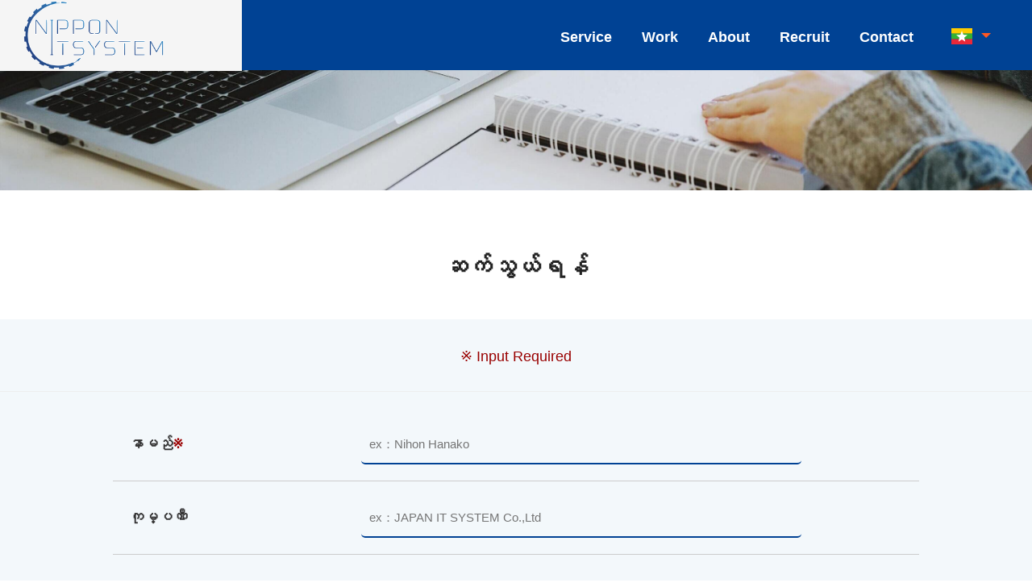

--- FILE ---
content_type: text/html; charset=UTF-8
request_url: https://japan-it.org/lang/contact-mm.php
body_size: 4392
content:
<script src="https://www.google.com/recaptcha/api.js"></script>
<!DOCTYPE html>
<html class="no-js">
    <style>
        .hidden {
  display: none;
}
    </style>
<head>
    <title>Japan IT Systems Corporation - System development and web development. </title>
    <meta charset="utf-8">
    <meta name="viewport" content="width=device-width, initial-scale=1.0, maximum-scale=1.0, minimum-scale=1.0">
    <link href="https://fonts.googleapis.com/css?family=Ubuntu&display=swap" rel="stylesheet">
    <link href='https://fonts.googleapis.com/css?family=Montserrat' rel='stylesheet'>
    <link rel="stylesheet" href="https://cdnjs.cloudflare.com/ajax/libs/font-awesome/4.7.0/css/font-awesome.min.css">
    <link href="https://fonts.googleapis.com/css?family=Sawarabi+Mincho" rel="stylesheet">

    <!--meta description--->
    <meta name="description" content="日本ITシステム株式会社はWEB系システム開発、スマートフォンアプリ開発のニアショア拠点としての役割。岡山県瀬戸内。">
    <!-- Facebook and Twitter integration -->
    <meta property="og:url" content="https://japan-it.org/">
    <meta property="og:type" content="website">
    <meta property="og:title" content="日本ITシステム株式会社" />
    <meta property="og:site_name" content="日本ITシステム株式会社　">
    <meta property="og:image" content="https://japan-it.org/img/hplogo.PNG">
    <meta http-equiv="cache-control" content="no-cache">
    <meta name="format-detection" content="telephone=no">
    <meta name="twitter:title" content="" />
    <meta name="twitter:image" content="" />
    <meta name="twitter:url" content="" />
    <meta name="twitter:card" content="" />
    <link rel="stylesheet" href="https://stackpath.bootstrapcdn.com/bootstrap/4.1.3/css/bootstrap.min.css" integrity="sha384-MCw98/SFnGE8fJT3GXwEOngsV7Zt27NXFoaoApmYm81iuXoPkFOJwJ8ERdknLPMO" crossorigin="anonymous">
    <!-- Place favicon.ico and apple-touch-icon.png in the root directory -->
     <link rel="shortcut icon" href="img/favicon.ico">

    <link href='https://fonts.googleapis.com/css?family=Open+Sans:400,300,700' rel='stylesheet' type='text/css'>
    <link href="https://use.fontawesome.com/releases/v5.13.0/css/all.css" rel="stylesheet">
    <link rel="stylesheet" href="https://cdnjs.cloudflare.com/ajax/libs/font-awesome-animation/0.0.10/font-awesome-animation.css" type="text/css" media="all" />
    <link rel="stylesheet" href="./css/menu.css">
    <!-- Animate.css -->
    <link rel="stylesheet" href="./css/animate.css">
    <!-- Icomoon Icon Fonts-->
    <link rel="stylesheet" href="./css/icomoon.css">
    <!-- Bootstrap  -->
    <link rel="stylesheet" href="./css/bootstrap.css">
    <!-- Owl Carousel -->
    <link rel="stylesheet" href="./css/owl.carousel.min.css">
    <link rel="stylesheet" href="./css/owl.theme.default.min.css">
<link rel="stylesheet" href="css/contact.css">
    <link rel="stylesheet" href="./css/style.css">
    <link href="https://fonts.googleapis.com/css2?family=Kosugi+Maru&display=swap" rel="stylesheet">
    <link rel="stylesheet" href="https://fonts.googleapis.com/css?family=Barlow+Condensed%3A400%2C400i%2C700%2C700i%7CBarlow%3A400%2C400i%2C700%2C700i&#038;ver=5.3.3">
    <link href="https://cdnjs.cloudflare.com/ajax/libs/flag-icon-css/3.1.0/css/flag-icon.min.css" rel="stylesheet">
    <!-- Modernizr JS -->
    <script src="./js/modernizr-2.6.2.min.js"></script>
</head>
<body>
  <header class="fixedheader">
      <div class="header-wt">
          <div class="sns_header">
              <div class="logo desplay-logo">
                  <a href="./mm.html"><img src="./img/post.png"></a>
              </div>
              <ul class="sns">
                  <div class="col-lg-12 col-xs-12">
                      <ul class="topmenu acad">
                          <div class="acd-content">
                              <li> <a href="./mm.html#services_mm">Service</a></li>
                              <li><a href="./mm.html#works">Work</a></li>
                              <li><a href="./mm.html#about">About</a></li>
                              <li><a href="./mm.html#recruit">Recruit</a></li>
                              <li><a href="./contact-mm.php">Contact</a></li>
                              <li>
                                <div class="dropdown">
                                <a class="nav-link dropdown-toggle" style="font-size: 20px; font-weight: 600;"><span class="flag-icon flag-icon-mm"> </span>
                                </a>
                                <div class="dropdown-content">
                                <a class="dropdown-content_lan" href="../contact.php"><span class="flag-icon flag-icon-jp"> </span> </a>
                                <a class="dropdown-content_lan" href="./en.html"><span class="flag-icon flag-icon-gb"> </span> </a>
                                <a class="dropdown-content_lan" href="./contact-vn.php"><span class="flag-icon flag-icon-vn"> </span> </a>
                                </div>
                                </div>
                          </li>
                          </div>
                      </ul>
                  </div>
              </ul>
              <div class="header menu-tie">
                  <ul class="sns">

                    <div class="dropdown">
                    <a class="nav-link dropdown-toggle" style="font-size: 20px; font-weight: 600;"><span class="flag-icon flag-icon-mm"> </span>
                    </a>
                    <div class="dropdown-content">
                    <a class="dropdown-content_lan" href="../contact.php"><span class="flag-icon flag-icon-jp"> </span> </a>
                    <a class="dropdown-content_lan" href="./en.html"><span class="flag-icon flag-icon-gb"> </span> </a>
                    <a class="dropdown-content_lan" href="./contact-vn.php"><span class="flag-icon flag-icon-vn"> </span> </a>
                    </div>
                    </div>
                  </ul>
                  <div class="mobileMenu"><img src="./img/mobileMenu.png" alt="MENU" class="imgPic" style="max-width: 30px; width: auto;"></div>
                  <ul class="menuCommon menu" style="display: none;">
                      <li> <a href="./mm.html#services_mm">Service</a></li>
                      <li><a href="./mm.html#works">Work</a></li>
                      <li><a href="./mm.html#about">About</a></li>
                      <li><a href="./mm.html#recruit">Recruit</a></li>
                      <li><a href="./contact-mm.php">Contact</a></li>
                  </ul>
              </div>
          </div>
      </div>
  </header>
    <div>
        <div class="toppage" id="top_c" data-animate-effect="fadeIn">
            <img src="./img/jis-contac-tt.jpg" style="width:100%" alt="img1">
        </div>
        <div class="contact" id="contact">
            <h2 class="top_ttl"style="padding:20px;">ဆက်သွယ်ရန်</h2>
            <div class="contact-table" style="display: block; grid-template-columns: auto;">
                <form method="post" action="confirm-en.php" id="sampleform">
                    <div class="contact_main">
                      <p class="ness_star">※ Input Required</p>
                      <hr>
                        <div class="container">
                            <div class="row">
                                <table class="tbl_contact">
                                    <tbody>
                                        <tr>
                                            <th>နာမည်<span class="spn_lng">※</span></th>
                                            <td>
                                                <div>
                                                    <input type="text" class="validate name max30 inputs "  name="name" value=""  style="color:#090909;font-weight: normal;" placeholder="ex：Nihon Hanako">
                                                </div>
                                            </td>
                                        </tr>
                                        <tr>
                                            <th>ကုမ္ပဏီ</th>
                                            <td>
                                                <div><input type="text" name="company" value="" class="validate max30 inputs" style="color:#090909;font-weight: normal;" placeholder="ex：JAPAN IT SYSTEM Co.,Ltd">
                                                </div>
                                            </td>
                                        </tr>
                                        <tr>
                                            <th>အီးမေးလ်လိပ်စာ<span class="spn_lng">※</span></th>
                                            <td class="td_mail">
                                                <div><input class=" validate gmail mail inputs" type="text" name="mail" value="" style="color:#090909;font-weight: normal;" placeholder="ex：example@example.com" maxlength="100" class="ime_off"></div>
                                            </td>
                                        </tr>
                                        <tr>
                                            <th>ဖုန်းနံပါတ်<span class="spn_lng">※</span></th>
                                            <td class="">
                                                <div><input class="validate phone tel inputs" type="text" name="tel" value="" placeholder="ex：07099999999" style="color:#090909;font-weight: normal;" maxlength="100" class="ime_off"></div>
                                            </td>
                                        </tr>
                                        <tr>
                                            <th>အကြောင်းအရာ<span class="spn_lng">※</span></th>
                                            <td><textarea name="text" class="validate comment max100 inputs" style="color:#090909;font-weight: normal;" placeholder="Please enter your inquiry." class="ime_off" maxlength="2000" size="50"></textarea></td>
                                        </tr>
                                    </tbody>
                                </table>
                            </div>
                        </div>
                    </div>
                    <div class="contact_btm">
                        <p>Confirm ခလုတ်ကိုနှိပ်ပါ။</p>
                    <div class="g-recaptcha brochure__form__captcha" data-callback="imNotARobot" data-sitekey="6LcffSYgAAAAAPsF5stwUQ43mrQGseXDcgfgrjAA"></div>
                        <ul class="btn_box_c">
                            <li><input type="button" class="btn_clear" id="formreset" value="Reset"></li>
                            <li><input   id="submitBtn" type="submit" class="hidden btn_confirm" value="Confirm"></li>
                        </ul>
                    </div>

                </form>
            </div>
        </div>
    </div>
    <div id="page_top"><a href="#"></a></div>
    <footer>
        <p>
            Copyright© JAPAN IT SYSTEM All Rights Reserved.
        </p>
    </footer>
    <script src="https://ajax.googleapis.com/ajax/libs/jquery/2.1.3/jquery.min.js"></script>
    <script src="https://code.jquery.com/jquery-1.11.3.min.js"></script>
    <script type="text/javascript">

var imNotARobot = function() {
            $('#submitBtn').removeClass("hidden");
        };
        jQuery(function($) {
            $('form').attr('autocomplete', 'off');

            //エラーを表示する関数の定義
            function show_error(message, this$) {
                text = this$.parent().find('span').text() + message;
                this$.parent().append("<p class='error'>" + text + "</p>")
            }
            $("form").submit(function() {
                //エラー表示の初期化
                $("p.error").remove();
                $("td").removeClass("error");
                $("div").removeClass("error");
                var text = "";
                //1行テキスト入力フォームとテキストエリアの検証
                $(":text,textarea").filter(".validate").each(function() {
                    //必須項目の検証
                    $(this).filter(".required").each(function() {
                        if ($(this).val() == "") {
                            $(this).parent().prepend("<p class='error'>အကြောင်းအရာဖြည့်ရန်လိုအပ်</p>");
                        }
                    })
                    if ($(this).hasClass('name')) {
                        if ($(this).val() == "") {
                            $(this).parent().prepend("<p class='error'>နာမည် မဖြည့်ရသေးပါ</p>");
                        }

                    }
                    if ($(this).hasClass('company')) {
                        if ($(this).val() == "") {
                            $(this).parent().prepend("<p class='error'>ကုမ္ပဏီအမည်မဖြည့်ရသေးပါ</p>");
                        }

                    }
                    if ($(this).hasClass('gmail')) {
                        if ($(this).val() == "") {
                            $(this).parent().prepend("<p class='error'>အီးမေးလ်မဖြည့်ရသေးပါ</p>");
                        }

                    }
                    if ($(this).hasClass('phone')) {
                        if ($(this).val() == "") {
                            $(this).parent().prepend("<p class='error'>ဖုန်းနံပါတ် မဖြည့်ရသေးပါ</p>");
                        }

                    }
                    if ($(this).hasClass('comment')) {
                        if ($(this).val() == "") {
                            $(this).parent().prepend("<p class='error'>အကြောင်းအရာ မဖြည့်ရသေးပါ</p>");
                        }

                    }
                    $(this).filter(".max30").each(function() {
                        if ($(this).val().length > 30) {
                            $(this).parent().prepend("<p class='error'>စာလုံးရေ 30 အထိသာ</p>");

                        }
                    })

                    $(this).filter(".max100").each(function() {
                        if ($(this).val().length > 1000) {
                            $(this).parent().prepend("<p class='error'>စာလုံးရေ 1000 အထိသာ</p>");

                        }
                    })

                    //メールアドレスの検証
                    $(this).filter(".mail").each(function() {
                        if ($(this).val() && !(/^([a-z0-9\+_\-]+)(\.[a-z0-9\+_\-]+)*@([a-z0-9\-]+\.)+[a-z]{2,6}$/g).test($(this).val())) {
                            $(this).parent().prepend("<p class='error'>အီးမေးလ်လိပ်စာဖော်မတ် မမှန်ကန်ပါ</p>");
                        }
                    })
                    //メールアドレスの検証

                    $(this).filter(".tel").each(function() {
                        if ($(this).val() && !(/^(0{1}\d{9,10})$/).test($(this).val())) {
                            $(this).parent().prepend("<p class='error'>ဖုန်းနံပါတ်ဖော်မတ် မမှန်ပါ</p>");
                        }
                    })

                    var txt = $(this).val();
                    var search_txt = "[①②③④⑤⑥⑦⑧⑨⑩⑪⑫⑬⑭⑮⑯⑰⑱⑲⑳ⅠⅡⅢⅣⅤⅥⅦⅧⅨⅩ㍉㌔㌢㍍㌘㌧㌃㌶㍑㍗㌍㌦㌣㌫㍊㌻㎜㎝㎞㎎㎏㏄㎡㍻〝〟№㏍℡㊤㊥㊦㊧㊨㈱㈲㈹㍾㍽㍼]";
                    if (txt.match(search_txt)) {
                        $(this).parent().prepend("<p class='error'>စာလုံးဖော်မတ် မမှန်ပါ</p>");
                    }

                });

                //セレクトメニューの検証
                $("select").filter(".validate").each(function() {
                    $(this).filter(".not0").each(function() {
                        if ($(this).val() == 0) {
                            $(this).parent().prepend("<p class='error'>ကျေးဇူးပြု၍ ရွေးချယ်ပါ</p>");
                        }
                    });
                });

                //error クラスの追加の処理
                if ($("p.error").size() > 0) {
                    $("p.error").parent().addClass("error");
                    return false;
                }
            })

        });

    </script>
    <script src="https://code.jquery.com/jquery-3.4.1.js" integrity="sha256-WpOohJOqMqqyKL9FccASB9O0KwACQJpFTUBLTYOVvVU=" crossorigin="anonymous"></script>
    <script>
        $(function() {
            $("#formreset").click(function() {
                $('#sampleform')[0].reset();
                $('#name').val('');
                $("p.error").hide();
                $(".error").removeClass("error");
            });

        });

    </script>
    <script src="./js/mobile.js"></script>
    <script src="./js/jquery.min.js"></script>
    <!-- jQuery Easing -->
    <script src="./js/jquery.easing.1.3.js"></script>
    <!-- Bootstrap -->
    <script src="./js/bootstrap.min.js"></script>
    <!-- Owl carousel -->
    <script src="./js/owl.carousel.min.js"></script>
    <!-- Waypoints -->
    <script src="./js/jquery.waypoints.min.js"></script>
    <!-- Parallax Stellar -->
    <script src="./js/jquery.stellar.min.js"></script>

    <!-- Main JS (Do not remove) -->
    <script src="./js/main.js"></script>
</body>

</html>


--- FILE ---
content_type: text/html; charset=utf-8
request_url: https://www.google.com/recaptcha/api2/anchor?ar=1&k=6LcffSYgAAAAAPsF5stwUQ43mrQGseXDcgfgrjAA&co=aHR0cHM6Ly9qYXBhbi1pdC5vcmc6NDQz&hl=en&v=7gg7H51Q-naNfhmCP3_R47ho&size=normal&anchor-ms=20000&execute-ms=30000&cb=g0w8pyxtbydm
body_size: 49877
content:
<!DOCTYPE HTML><html dir="ltr" lang="en"><head><meta http-equiv="Content-Type" content="text/html; charset=UTF-8">
<meta http-equiv="X-UA-Compatible" content="IE=edge">
<title>reCAPTCHA</title>
<style type="text/css">
/* cyrillic-ext */
@font-face {
  font-family: 'Roboto';
  font-style: normal;
  font-weight: 400;
  font-stretch: 100%;
  src: url(//fonts.gstatic.com/s/roboto/v48/KFO7CnqEu92Fr1ME7kSn66aGLdTylUAMa3GUBHMdazTgWw.woff2) format('woff2');
  unicode-range: U+0460-052F, U+1C80-1C8A, U+20B4, U+2DE0-2DFF, U+A640-A69F, U+FE2E-FE2F;
}
/* cyrillic */
@font-face {
  font-family: 'Roboto';
  font-style: normal;
  font-weight: 400;
  font-stretch: 100%;
  src: url(//fonts.gstatic.com/s/roboto/v48/KFO7CnqEu92Fr1ME7kSn66aGLdTylUAMa3iUBHMdazTgWw.woff2) format('woff2');
  unicode-range: U+0301, U+0400-045F, U+0490-0491, U+04B0-04B1, U+2116;
}
/* greek-ext */
@font-face {
  font-family: 'Roboto';
  font-style: normal;
  font-weight: 400;
  font-stretch: 100%;
  src: url(//fonts.gstatic.com/s/roboto/v48/KFO7CnqEu92Fr1ME7kSn66aGLdTylUAMa3CUBHMdazTgWw.woff2) format('woff2');
  unicode-range: U+1F00-1FFF;
}
/* greek */
@font-face {
  font-family: 'Roboto';
  font-style: normal;
  font-weight: 400;
  font-stretch: 100%;
  src: url(//fonts.gstatic.com/s/roboto/v48/KFO7CnqEu92Fr1ME7kSn66aGLdTylUAMa3-UBHMdazTgWw.woff2) format('woff2');
  unicode-range: U+0370-0377, U+037A-037F, U+0384-038A, U+038C, U+038E-03A1, U+03A3-03FF;
}
/* math */
@font-face {
  font-family: 'Roboto';
  font-style: normal;
  font-weight: 400;
  font-stretch: 100%;
  src: url(//fonts.gstatic.com/s/roboto/v48/KFO7CnqEu92Fr1ME7kSn66aGLdTylUAMawCUBHMdazTgWw.woff2) format('woff2');
  unicode-range: U+0302-0303, U+0305, U+0307-0308, U+0310, U+0312, U+0315, U+031A, U+0326-0327, U+032C, U+032F-0330, U+0332-0333, U+0338, U+033A, U+0346, U+034D, U+0391-03A1, U+03A3-03A9, U+03B1-03C9, U+03D1, U+03D5-03D6, U+03F0-03F1, U+03F4-03F5, U+2016-2017, U+2034-2038, U+203C, U+2040, U+2043, U+2047, U+2050, U+2057, U+205F, U+2070-2071, U+2074-208E, U+2090-209C, U+20D0-20DC, U+20E1, U+20E5-20EF, U+2100-2112, U+2114-2115, U+2117-2121, U+2123-214F, U+2190, U+2192, U+2194-21AE, U+21B0-21E5, U+21F1-21F2, U+21F4-2211, U+2213-2214, U+2216-22FF, U+2308-230B, U+2310, U+2319, U+231C-2321, U+2336-237A, U+237C, U+2395, U+239B-23B7, U+23D0, U+23DC-23E1, U+2474-2475, U+25AF, U+25B3, U+25B7, U+25BD, U+25C1, U+25CA, U+25CC, U+25FB, U+266D-266F, U+27C0-27FF, U+2900-2AFF, U+2B0E-2B11, U+2B30-2B4C, U+2BFE, U+3030, U+FF5B, U+FF5D, U+1D400-1D7FF, U+1EE00-1EEFF;
}
/* symbols */
@font-face {
  font-family: 'Roboto';
  font-style: normal;
  font-weight: 400;
  font-stretch: 100%;
  src: url(//fonts.gstatic.com/s/roboto/v48/KFO7CnqEu92Fr1ME7kSn66aGLdTylUAMaxKUBHMdazTgWw.woff2) format('woff2');
  unicode-range: U+0001-000C, U+000E-001F, U+007F-009F, U+20DD-20E0, U+20E2-20E4, U+2150-218F, U+2190, U+2192, U+2194-2199, U+21AF, U+21E6-21F0, U+21F3, U+2218-2219, U+2299, U+22C4-22C6, U+2300-243F, U+2440-244A, U+2460-24FF, U+25A0-27BF, U+2800-28FF, U+2921-2922, U+2981, U+29BF, U+29EB, U+2B00-2BFF, U+4DC0-4DFF, U+FFF9-FFFB, U+10140-1018E, U+10190-1019C, U+101A0, U+101D0-101FD, U+102E0-102FB, U+10E60-10E7E, U+1D2C0-1D2D3, U+1D2E0-1D37F, U+1F000-1F0FF, U+1F100-1F1AD, U+1F1E6-1F1FF, U+1F30D-1F30F, U+1F315, U+1F31C, U+1F31E, U+1F320-1F32C, U+1F336, U+1F378, U+1F37D, U+1F382, U+1F393-1F39F, U+1F3A7-1F3A8, U+1F3AC-1F3AF, U+1F3C2, U+1F3C4-1F3C6, U+1F3CA-1F3CE, U+1F3D4-1F3E0, U+1F3ED, U+1F3F1-1F3F3, U+1F3F5-1F3F7, U+1F408, U+1F415, U+1F41F, U+1F426, U+1F43F, U+1F441-1F442, U+1F444, U+1F446-1F449, U+1F44C-1F44E, U+1F453, U+1F46A, U+1F47D, U+1F4A3, U+1F4B0, U+1F4B3, U+1F4B9, U+1F4BB, U+1F4BF, U+1F4C8-1F4CB, U+1F4D6, U+1F4DA, U+1F4DF, U+1F4E3-1F4E6, U+1F4EA-1F4ED, U+1F4F7, U+1F4F9-1F4FB, U+1F4FD-1F4FE, U+1F503, U+1F507-1F50B, U+1F50D, U+1F512-1F513, U+1F53E-1F54A, U+1F54F-1F5FA, U+1F610, U+1F650-1F67F, U+1F687, U+1F68D, U+1F691, U+1F694, U+1F698, U+1F6AD, U+1F6B2, U+1F6B9-1F6BA, U+1F6BC, U+1F6C6-1F6CF, U+1F6D3-1F6D7, U+1F6E0-1F6EA, U+1F6F0-1F6F3, U+1F6F7-1F6FC, U+1F700-1F7FF, U+1F800-1F80B, U+1F810-1F847, U+1F850-1F859, U+1F860-1F887, U+1F890-1F8AD, U+1F8B0-1F8BB, U+1F8C0-1F8C1, U+1F900-1F90B, U+1F93B, U+1F946, U+1F984, U+1F996, U+1F9E9, U+1FA00-1FA6F, U+1FA70-1FA7C, U+1FA80-1FA89, U+1FA8F-1FAC6, U+1FACE-1FADC, U+1FADF-1FAE9, U+1FAF0-1FAF8, U+1FB00-1FBFF;
}
/* vietnamese */
@font-face {
  font-family: 'Roboto';
  font-style: normal;
  font-weight: 400;
  font-stretch: 100%;
  src: url(//fonts.gstatic.com/s/roboto/v48/KFO7CnqEu92Fr1ME7kSn66aGLdTylUAMa3OUBHMdazTgWw.woff2) format('woff2');
  unicode-range: U+0102-0103, U+0110-0111, U+0128-0129, U+0168-0169, U+01A0-01A1, U+01AF-01B0, U+0300-0301, U+0303-0304, U+0308-0309, U+0323, U+0329, U+1EA0-1EF9, U+20AB;
}
/* latin-ext */
@font-face {
  font-family: 'Roboto';
  font-style: normal;
  font-weight: 400;
  font-stretch: 100%;
  src: url(//fonts.gstatic.com/s/roboto/v48/KFO7CnqEu92Fr1ME7kSn66aGLdTylUAMa3KUBHMdazTgWw.woff2) format('woff2');
  unicode-range: U+0100-02BA, U+02BD-02C5, U+02C7-02CC, U+02CE-02D7, U+02DD-02FF, U+0304, U+0308, U+0329, U+1D00-1DBF, U+1E00-1E9F, U+1EF2-1EFF, U+2020, U+20A0-20AB, U+20AD-20C0, U+2113, U+2C60-2C7F, U+A720-A7FF;
}
/* latin */
@font-face {
  font-family: 'Roboto';
  font-style: normal;
  font-weight: 400;
  font-stretch: 100%;
  src: url(//fonts.gstatic.com/s/roboto/v48/KFO7CnqEu92Fr1ME7kSn66aGLdTylUAMa3yUBHMdazQ.woff2) format('woff2');
  unicode-range: U+0000-00FF, U+0131, U+0152-0153, U+02BB-02BC, U+02C6, U+02DA, U+02DC, U+0304, U+0308, U+0329, U+2000-206F, U+20AC, U+2122, U+2191, U+2193, U+2212, U+2215, U+FEFF, U+FFFD;
}
/* cyrillic-ext */
@font-face {
  font-family: 'Roboto';
  font-style: normal;
  font-weight: 500;
  font-stretch: 100%;
  src: url(//fonts.gstatic.com/s/roboto/v48/KFO7CnqEu92Fr1ME7kSn66aGLdTylUAMa3GUBHMdazTgWw.woff2) format('woff2');
  unicode-range: U+0460-052F, U+1C80-1C8A, U+20B4, U+2DE0-2DFF, U+A640-A69F, U+FE2E-FE2F;
}
/* cyrillic */
@font-face {
  font-family: 'Roboto';
  font-style: normal;
  font-weight: 500;
  font-stretch: 100%;
  src: url(//fonts.gstatic.com/s/roboto/v48/KFO7CnqEu92Fr1ME7kSn66aGLdTylUAMa3iUBHMdazTgWw.woff2) format('woff2');
  unicode-range: U+0301, U+0400-045F, U+0490-0491, U+04B0-04B1, U+2116;
}
/* greek-ext */
@font-face {
  font-family: 'Roboto';
  font-style: normal;
  font-weight: 500;
  font-stretch: 100%;
  src: url(//fonts.gstatic.com/s/roboto/v48/KFO7CnqEu92Fr1ME7kSn66aGLdTylUAMa3CUBHMdazTgWw.woff2) format('woff2');
  unicode-range: U+1F00-1FFF;
}
/* greek */
@font-face {
  font-family: 'Roboto';
  font-style: normal;
  font-weight: 500;
  font-stretch: 100%;
  src: url(//fonts.gstatic.com/s/roboto/v48/KFO7CnqEu92Fr1ME7kSn66aGLdTylUAMa3-UBHMdazTgWw.woff2) format('woff2');
  unicode-range: U+0370-0377, U+037A-037F, U+0384-038A, U+038C, U+038E-03A1, U+03A3-03FF;
}
/* math */
@font-face {
  font-family: 'Roboto';
  font-style: normal;
  font-weight: 500;
  font-stretch: 100%;
  src: url(//fonts.gstatic.com/s/roboto/v48/KFO7CnqEu92Fr1ME7kSn66aGLdTylUAMawCUBHMdazTgWw.woff2) format('woff2');
  unicode-range: U+0302-0303, U+0305, U+0307-0308, U+0310, U+0312, U+0315, U+031A, U+0326-0327, U+032C, U+032F-0330, U+0332-0333, U+0338, U+033A, U+0346, U+034D, U+0391-03A1, U+03A3-03A9, U+03B1-03C9, U+03D1, U+03D5-03D6, U+03F0-03F1, U+03F4-03F5, U+2016-2017, U+2034-2038, U+203C, U+2040, U+2043, U+2047, U+2050, U+2057, U+205F, U+2070-2071, U+2074-208E, U+2090-209C, U+20D0-20DC, U+20E1, U+20E5-20EF, U+2100-2112, U+2114-2115, U+2117-2121, U+2123-214F, U+2190, U+2192, U+2194-21AE, U+21B0-21E5, U+21F1-21F2, U+21F4-2211, U+2213-2214, U+2216-22FF, U+2308-230B, U+2310, U+2319, U+231C-2321, U+2336-237A, U+237C, U+2395, U+239B-23B7, U+23D0, U+23DC-23E1, U+2474-2475, U+25AF, U+25B3, U+25B7, U+25BD, U+25C1, U+25CA, U+25CC, U+25FB, U+266D-266F, U+27C0-27FF, U+2900-2AFF, U+2B0E-2B11, U+2B30-2B4C, U+2BFE, U+3030, U+FF5B, U+FF5D, U+1D400-1D7FF, U+1EE00-1EEFF;
}
/* symbols */
@font-face {
  font-family: 'Roboto';
  font-style: normal;
  font-weight: 500;
  font-stretch: 100%;
  src: url(//fonts.gstatic.com/s/roboto/v48/KFO7CnqEu92Fr1ME7kSn66aGLdTylUAMaxKUBHMdazTgWw.woff2) format('woff2');
  unicode-range: U+0001-000C, U+000E-001F, U+007F-009F, U+20DD-20E0, U+20E2-20E4, U+2150-218F, U+2190, U+2192, U+2194-2199, U+21AF, U+21E6-21F0, U+21F3, U+2218-2219, U+2299, U+22C4-22C6, U+2300-243F, U+2440-244A, U+2460-24FF, U+25A0-27BF, U+2800-28FF, U+2921-2922, U+2981, U+29BF, U+29EB, U+2B00-2BFF, U+4DC0-4DFF, U+FFF9-FFFB, U+10140-1018E, U+10190-1019C, U+101A0, U+101D0-101FD, U+102E0-102FB, U+10E60-10E7E, U+1D2C0-1D2D3, U+1D2E0-1D37F, U+1F000-1F0FF, U+1F100-1F1AD, U+1F1E6-1F1FF, U+1F30D-1F30F, U+1F315, U+1F31C, U+1F31E, U+1F320-1F32C, U+1F336, U+1F378, U+1F37D, U+1F382, U+1F393-1F39F, U+1F3A7-1F3A8, U+1F3AC-1F3AF, U+1F3C2, U+1F3C4-1F3C6, U+1F3CA-1F3CE, U+1F3D4-1F3E0, U+1F3ED, U+1F3F1-1F3F3, U+1F3F5-1F3F7, U+1F408, U+1F415, U+1F41F, U+1F426, U+1F43F, U+1F441-1F442, U+1F444, U+1F446-1F449, U+1F44C-1F44E, U+1F453, U+1F46A, U+1F47D, U+1F4A3, U+1F4B0, U+1F4B3, U+1F4B9, U+1F4BB, U+1F4BF, U+1F4C8-1F4CB, U+1F4D6, U+1F4DA, U+1F4DF, U+1F4E3-1F4E6, U+1F4EA-1F4ED, U+1F4F7, U+1F4F9-1F4FB, U+1F4FD-1F4FE, U+1F503, U+1F507-1F50B, U+1F50D, U+1F512-1F513, U+1F53E-1F54A, U+1F54F-1F5FA, U+1F610, U+1F650-1F67F, U+1F687, U+1F68D, U+1F691, U+1F694, U+1F698, U+1F6AD, U+1F6B2, U+1F6B9-1F6BA, U+1F6BC, U+1F6C6-1F6CF, U+1F6D3-1F6D7, U+1F6E0-1F6EA, U+1F6F0-1F6F3, U+1F6F7-1F6FC, U+1F700-1F7FF, U+1F800-1F80B, U+1F810-1F847, U+1F850-1F859, U+1F860-1F887, U+1F890-1F8AD, U+1F8B0-1F8BB, U+1F8C0-1F8C1, U+1F900-1F90B, U+1F93B, U+1F946, U+1F984, U+1F996, U+1F9E9, U+1FA00-1FA6F, U+1FA70-1FA7C, U+1FA80-1FA89, U+1FA8F-1FAC6, U+1FACE-1FADC, U+1FADF-1FAE9, U+1FAF0-1FAF8, U+1FB00-1FBFF;
}
/* vietnamese */
@font-face {
  font-family: 'Roboto';
  font-style: normal;
  font-weight: 500;
  font-stretch: 100%;
  src: url(//fonts.gstatic.com/s/roboto/v48/KFO7CnqEu92Fr1ME7kSn66aGLdTylUAMa3OUBHMdazTgWw.woff2) format('woff2');
  unicode-range: U+0102-0103, U+0110-0111, U+0128-0129, U+0168-0169, U+01A0-01A1, U+01AF-01B0, U+0300-0301, U+0303-0304, U+0308-0309, U+0323, U+0329, U+1EA0-1EF9, U+20AB;
}
/* latin-ext */
@font-face {
  font-family: 'Roboto';
  font-style: normal;
  font-weight: 500;
  font-stretch: 100%;
  src: url(//fonts.gstatic.com/s/roboto/v48/KFO7CnqEu92Fr1ME7kSn66aGLdTylUAMa3KUBHMdazTgWw.woff2) format('woff2');
  unicode-range: U+0100-02BA, U+02BD-02C5, U+02C7-02CC, U+02CE-02D7, U+02DD-02FF, U+0304, U+0308, U+0329, U+1D00-1DBF, U+1E00-1E9F, U+1EF2-1EFF, U+2020, U+20A0-20AB, U+20AD-20C0, U+2113, U+2C60-2C7F, U+A720-A7FF;
}
/* latin */
@font-face {
  font-family: 'Roboto';
  font-style: normal;
  font-weight: 500;
  font-stretch: 100%;
  src: url(//fonts.gstatic.com/s/roboto/v48/KFO7CnqEu92Fr1ME7kSn66aGLdTylUAMa3yUBHMdazQ.woff2) format('woff2');
  unicode-range: U+0000-00FF, U+0131, U+0152-0153, U+02BB-02BC, U+02C6, U+02DA, U+02DC, U+0304, U+0308, U+0329, U+2000-206F, U+20AC, U+2122, U+2191, U+2193, U+2212, U+2215, U+FEFF, U+FFFD;
}
/* cyrillic-ext */
@font-face {
  font-family: 'Roboto';
  font-style: normal;
  font-weight: 900;
  font-stretch: 100%;
  src: url(//fonts.gstatic.com/s/roboto/v48/KFO7CnqEu92Fr1ME7kSn66aGLdTylUAMa3GUBHMdazTgWw.woff2) format('woff2');
  unicode-range: U+0460-052F, U+1C80-1C8A, U+20B4, U+2DE0-2DFF, U+A640-A69F, U+FE2E-FE2F;
}
/* cyrillic */
@font-face {
  font-family: 'Roboto';
  font-style: normal;
  font-weight: 900;
  font-stretch: 100%;
  src: url(//fonts.gstatic.com/s/roboto/v48/KFO7CnqEu92Fr1ME7kSn66aGLdTylUAMa3iUBHMdazTgWw.woff2) format('woff2');
  unicode-range: U+0301, U+0400-045F, U+0490-0491, U+04B0-04B1, U+2116;
}
/* greek-ext */
@font-face {
  font-family: 'Roboto';
  font-style: normal;
  font-weight: 900;
  font-stretch: 100%;
  src: url(//fonts.gstatic.com/s/roboto/v48/KFO7CnqEu92Fr1ME7kSn66aGLdTylUAMa3CUBHMdazTgWw.woff2) format('woff2');
  unicode-range: U+1F00-1FFF;
}
/* greek */
@font-face {
  font-family: 'Roboto';
  font-style: normal;
  font-weight: 900;
  font-stretch: 100%;
  src: url(//fonts.gstatic.com/s/roboto/v48/KFO7CnqEu92Fr1ME7kSn66aGLdTylUAMa3-UBHMdazTgWw.woff2) format('woff2');
  unicode-range: U+0370-0377, U+037A-037F, U+0384-038A, U+038C, U+038E-03A1, U+03A3-03FF;
}
/* math */
@font-face {
  font-family: 'Roboto';
  font-style: normal;
  font-weight: 900;
  font-stretch: 100%;
  src: url(//fonts.gstatic.com/s/roboto/v48/KFO7CnqEu92Fr1ME7kSn66aGLdTylUAMawCUBHMdazTgWw.woff2) format('woff2');
  unicode-range: U+0302-0303, U+0305, U+0307-0308, U+0310, U+0312, U+0315, U+031A, U+0326-0327, U+032C, U+032F-0330, U+0332-0333, U+0338, U+033A, U+0346, U+034D, U+0391-03A1, U+03A3-03A9, U+03B1-03C9, U+03D1, U+03D5-03D6, U+03F0-03F1, U+03F4-03F5, U+2016-2017, U+2034-2038, U+203C, U+2040, U+2043, U+2047, U+2050, U+2057, U+205F, U+2070-2071, U+2074-208E, U+2090-209C, U+20D0-20DC, U+20E1, U+20E5-20EF, U+2100-2112, U+2114-2115, U+2117-2121, U+2123-214F, U+2190, U+2192, U+2194-21AE, U+21B0-21E5, U+21F1-21F2, U+21F4-2211, U+2213-2214, U+2216-22FF, U+2308-230B, U+2310, U+2319, U+231C-2321, U+2336-237A, U+237C, U+2395, U+239B-23B7, U+23D0, U+23DC-23E1, U+2474-2475, U+25AF, U+25B3, U+25B7, U+25BD, U+25C1, U+25CA, U+25CC, U+25FB, U+266D-266F, U+27C0-27FF, U+2900-2AFF, U+2B0E-2B11, U+2B30-2B4C, U+2BFE, U+3030, U+FF5B, U+FF5D, U+1D400-1D7FF, U+1EE00-1EEFF;
}
/* symbols */
@font-face {
  font-family: 'Roboto';
  font-style: normal;
  font-weight: 900;
  font-stretch: 100%;
  src: url(//fonts.gstatic.com/s/roboto/v48/KFO7CnqEu92Fr1ME7kSn66aGLdTylUAMaxKUBHMdazTgWw.woff2) format('woff2');
  unicode-range: U+0001-000C, U+000E-001F, U+007F-009F, U+20DD-20E0, U+20E2-20E4, U+2150-218F, U+2190, U+2192, U+2194-2199, U+21AF, U+21E6-21F0, U+21F3, U+2218-2219, U+2299, U+22C4-22C6, U+2300-243F, U+2440-244A, U+2460-24FF, U+25A0-27BF, U+2800-28FF, U+2921-2922, U+2981, U+29BF, U+29EB, U+2B00-2BFF, U+4DC0-4DFF, U+FFF9-FFFB, U+10140-1018E, U+10190-1019C, U+101A0, U+101D0-101FD, U+102E0-102FB, U+10E60-10E7E, U+1D2C0-1D2D3, U+1D2E0-1D37F, U+1F000-1F0FF, U+1F100-1F1AD, U+1F1E6-1F1FF, U+1F30D-1F30F, U+1F315, U+1F31C, U+1F31E, U+1F320-1F32C, U+1F336, U+1F378, U+1F37D, U+1F382, U+1F393-1F39F, U+1F3A7-1F3A8, U+1F3AC-1F3AF, U+1F3C2, U+1F3C4-1F3C6, U+1F3CA-1F3CE, U+1F3D4-1F3E0, U+1F3ED, U+1F3F1-1F3F3, U+1F3F5-1F3F7, U+1F408, U+1F415, U+1F41F, U+1F426, U+1F43F, U+1F441-1F442, U+1F444, U+1F446-1F449, U+1F44C-1F44E, U+1F453, U+1F46A, U+1F47D, U+1F4A3, U+1F4B0, U+1F4B3, U+1F4B9, U+1F4BB, U+1F4BF, U+1F4C8-1F4CB, U+1F4D6, U+1F4DA, U+1F4DF, U+1F4E3-1F4E6, U+1F4EA-1F4ED, U+1F4F7, U+1F4F9-1F4FB, U+1F4FD-1F4FE, U+1F503, U+1F507-1F50B, U+1F50D, U+1F512-1F513, U+1F53E-1F54A, U+1F54F-1F5FA, U+1F610, U+1F650-1F67F, U+1F687, U+1F68D, U+1F691, U+1F694, U+1F698, U+1F6AD, U+1F6B2, U+1F6B9-1F6BA, U+1F6BC, U+1F6C6-1F6CF, U+1F6D3-1F6D7, U+1F6E0-1F6EA, U+1F6F0-1F6F3, U+1F6F7-1F6FC, U+1F700-1F7FF, U+1F800-1F80B, U+1F810-1F847, U+1F850-1F859, U+1F860-1F887, U+1F890-1F8AD, U+1F8B0-1F8BB, U+1F8C0-1F8C1, U+1F900-1F90B, U+1F93B, U+1F946, U+1F984, U+1F996, U+1F9E9, U+1FA00-1FA6F, U+1FA70-1FA7C, U+1FA80-1FA89, U+1FA8F-1FAC6, U+1FACE-1FADC, U+1FADF-1FAE9, U+1FAF0-1FAF8, U+1FB00-1FBFF;
}
/* vietnamese */
@font-face {
  font-family: 'Roboto';
  font-style: normal;
  font-weight: 900;
  font-stretch: 100%;
  src: url(//fonts.gstatic.com/s/roboto/v48/KFO7CnqEu92Fr1ME7kSn66aGLdTylUAMa3OUBHMdazTgWw.woff2) format('woff2');
  unicode-range: U+0102-0103, U+0110-0111, U+0128-0129, U+0168-0169, U+01A0-01A1, U+01AF-01B0, U+0300-0301, U+0303-0304, U+0308-0309, U+0323, U+0329, U+1EA0-1EF9, U+20AB;
}
/* latin-ext */
@font-face {
  font-family: 'Roboto';
  font-style: normal;
  font-weight: 900;
  font-stretch: 100%;
  src: url(//fonts.gstatic.com/s/roboto/v48/KFO7CnqEu92Fr1ME7kSn66aGLdTylUAMa3KUBHMdazTgWw.woff2) format('woff2');
  unicode-range: U+0100-02BA, U+02BD-02C5, U+02C7-02CC, U+02CE-02D7, U+02DD-02FF, U+0304, U+0308, U+0329, U+1D00-1DBF, U+1E00-1E9F, U+1EF2-1EFF, U+2020, U+20A0-20AB, U+20AD-20C0, U+2113, U+2C60-2C7F, U+A720-A7FF;
}
/* latin */
@font-face {
  font-family: 'Roboto';
  font-style: normal;
  font-weight: 900;
  font-stretch: 100%;
  src: url(//fonts.gstatic.com/s/roboto/v48/KFO7CnqEu92Fr1ME7kSn66aGLdTylUAMa3yUBHMdazQ.woff2) format('woff2');
  unicode-range: U+0000-00FF, U+0131, U+0152-0153, U+02BB-02BC, U+02C6, U+02DA, U+02DC, U+0304, U+0308, U+0329, U+2000-206F, U+20AC, U+2122, U+2191, U+2193, U+2212, U+2215, U+FEFF, U+FFFD;
}

</style>
<link rel="stylesheet" type="text/css" href="https://www.gstatic.com/recaptcha/releases/7gg7H51Q-naNfhmCP3_R47ho/styles__ltr.css">
<script nonce="T0mvlGsmgIZS6QEp8GQqJw" type="text/javascript">window['__recaptcha_api'] = 'https://www.google.com/recaptcha/api2/';</script>
<script type="text/javascript" src="https://www.gstatic.com/recaptcha/releases/7gg7H51Q-naNfhmCP3_R47ho/recaptcha__en.js" nonce="T0mvlGsmgIZS6QEp8GQqJw">
      
    </script></head>
<body><div id="rc-anchor-alert" class="rc-anchor-alert"></div>
<input type="hidden" id="recaptcha-token" value="[base64]">
<script type="text/javascript" nonce="T0mvlGsmgIZS6QEp8GQqJw">
      recaptcha.anchor.Main.init("[\x22ainput\x22,[\x22bgdata\x22,\x22\x22,\[base64]/[base64]/bmV3IFpbdF0obVswXSk6Sz09Mj9uZXcgWlt0XShtWzBdLG1bMV0pOks9PTM/bmV3IFpbdF0obVswXSxtWzFdLG1bMl0pOks9PTQ/[base64]/[base64]/[base64]/[base64]/[base64]/[base64]/[base64]/[base64]/[base64]/[base64]/[base64]/[base64]/[base64]/[base64]\\u003d\\u003d\x22,\[base64]\\u003d\x22,\x22woDCgcKCQmtpw6LCilNYwrsDKMOjTRkaaBYqZcKEw5vDlcOfwoTCisOqw7lLwoRSRzHDpMKTWHHCjz5/woV7fcKywozCj8KLw5HDtMOsw4AWwoUfw7nDvMKbN8KswpDDpUxqQG7CnsOOw7Byw4k2wrYewq/CuDA4XhRLEFxDY8OsEcOIcsKnwpvCv8KFU8OCw5h+wqFnw707JhvCujI0TwvCggLCrcKDw53Csm1Hb8OTw7nCm8Kab8O3w6XCnmV4w7DCvFQZw4xcL8K5BXzCh2VGf8OCPsKZOcKww60/[base64]/Cp8Kqw5jDihfDkMKHw4zChjBaw4Z/asOWBCV6csOIeMOGw7/[base64]/DtsO/w57DiMKfw47Ci8OPO8KYRQTCnlDDhcO+wrLCp8O1w7DCoMKXA8Obw5M3Xm1vNVDDm8O5KcOAwoliw6YKw6nDnMKOw6cbwqTDmcKVXcOUw4Bhw5ctC8OwWDTCu3/CqFVXw6TCmsKDDCvCgXsJPlXCscKKYsOuwpdEw6PDrcOJOiR3I8OZNkNGVsOsd1bDoixPw5HCs2dgwqTCihvClQQFwrQMwoHDpcO2wrTChBMuSsOOQcKbTAlFUgrDqg7ChMKLwovDpD1Lw4LDk8K8DsKRKcOGV8K3wqnCj0LDlsOaw49fw4F3wpnCkh/CvjMGL8Oww7fCsMKIwpUbV8OnwrjCucOlHQvDoRTDjzzDkWk1aEfDusOVwpFbGUrDn1tNNEAqwrJSw6vCpydlc8Otw6hqZMKyQhIzw7MEesKJw60IwqFIMG56UsO8wrNrZE7DkMK8FMKaw4AzG8OtwqYhKUHDpWbCvCbDmAvDm0Nuw4ZyasO/wqIQwpkDekPCvMO7KcK+w4/DuWPDnD1sw7/[base64]/Dj27Dqx7CoMKTAEXDkMKjZF/CjsKlKRUrPjJqJlN/fmbDsStbwpN6wrUtPsOTRsK5wqjDkApqEcOgQ0LCj8KAw5DCvcOPwqHCgsOEwojCpV3Dq8OjDcKNwotBw6TCmUPDs1/Dowxaw5hSbMKhEnDDp8K0w6hXfsKUIUTDui0dw7vCr8OiSsKzwp5AI8O7w75/SMODw6MaI8KcbcOFRHtmwrbDnAjDl8OiFsOwwp3CgsOywq57w6PCnkzCucOCw6HCtHrDlMKFwoNnw6LDiDhkw45VKEHDl8KZwojCiis/W8OqbMK4BCBWGVPDp8KVw6rCqcKiwpJ+wqvDo8O4ZRQUwp7Cm0rCjMKkwrQOLMKMwqLDmMK+BgLDgcKFTV/[base64]/CqDIVwpVNcMKxLkfDocKPw60DwqbCicKieMOWw50jZcKxCcO/w50Rw6hhw4vChMOJwpwLw4HCgsKswqnDiMKgGsOow6oKElpsSMKAYlrDvVLCh2/ClMKNVVJywr4mwrFQw7jCsQ0cw7LCgMK7w7QrEMOLwpnDkjQTwptAcEvCrnYhw50VDRFEBCDDi3oYIH5xwpRBw5FwwqLCvcO1w6rCpVXDuiYsw4/CqmVXCAPCkcONUxwowqpYGTDDocOKwrLDh03DrsKswpR/w4LDksOuOcKzw4cHwpDDrMOGBsKdN8Ktw73CsBPCkMOCXcKTw7JfwrMUTMOVwoAwwoQSwr3DhBLDljHDlhZEP8KEEsKEKcK0w60PW0g5J8K2Ni3CtydQMsKhwrt7ARYtwprDgkbDmcK2ecOWwqnDpSTDncOjw7nCsjJVw7zCoWHDssOhw5VxTcKzDcOQw6DCkHx/[base64]/DkMOXYMObcMOEfsOpAT3Dk28yCsKlRMKawrHDn2htM8OrwpJDNCHDpsO3wqbDnsO6FmhhwqrCt1bDtDMdw5Vuw7tEwq/[base64]/DisKowqYuwoghGBnDuMKbYcOYBMKCw6/Dj8KQHgA1w7bCuyV9wr9jLcKqfsKvwp/CplPCrcOGQcKgwot+YVzDu8Kdw5U8w4dFw7rDgcOOEsOmMxtZX8O+w4vCusKjw7UETsO8wrjCjsK1aXZ/R8KIw7gzwoYrScOfw7QNwpItYcOEwp4awoViUMOewq0hwoXDkgvDs1bCmMO3w6IfwrHCiyjDiV9rT8Kwwq9pwoPCq8KvwobCv3/DgcKtw4Z/fDvCtsOrw5DCvVvDs8OQwo3DmULChsKNQcKhYGwRRH/DswXDrMOGU8KYZ8KWWmw2SSZ8wpkYw7vCm8OXAcOLEsOYw4N4XyMpwoxcMGPDlxZbcwTClSDChsKNwpvDqsOdw7VXNVTDscKuw6zDs0siwosaCsKkw5fDlzXCiAwKG8KBw6AHFgc2C8OYAcKbHBbDsArDgDomw4/[base64]/[base64]/[base64]/DhinCmsOoAzPCvsOVAsKMZSNCb8ONK8OVKSfDuRRlwpURwpYiY8OMwpLChsOZwqDCr8OJw44pw61lw5XCoT3Ck8OJwrrCrBnClsOAwrwkV8KtHx3Cj8OxNsOsSMKwwq3DoCvDscKYe8K3CkYsw6XDmsKnw4tYLsKDw5/CgzzDvcKkGcOew75cw73CsMOcwojClwUqw4xiw7zDvsO8JsKKw6PCo8KuYsO0GiAiw65rwrh5wpnCiyLDq8OQcwMZw6jDncKHZiAKwpDCs8Okw5wswpvDqMOww7nDsFFPXk3CjCE0wpLDg8OUExLCkMOLR8KdGMOgwqjDpTxswpDCvUopD2/DhcOua0JPdzd7wqRbw4FWE8KXUsKSQyQaNRHDsMKuWhIqwqkhwrFkDsOhT1MUwrnDriQKw4vCnmV8wpPCicKJLiN/UE8+fRsXwqzDlsOmw7xswqrDk1TDo8K/PMK/CnnDk8KMUMKDwp7DgjfCtMOMa8KcUX7DoxzDqcOubg/CtTjDscK1DMKpNXcsfBxnIXTDisKnw4Qrw69WPRNpw5fCt8KUw5TDh8K+w5jDnCcjesO/NxvCgxBbwpHDgsOjSMOkw6TDvzDDlMOSwqJ0JsOmwozCsMOgOnseRsOXw7nCoClbUxk1wo/Dv8Kcw5xLdHfCqcOsw7/CosKaw7bCjwsdwqhWw6zDsgPDqsOQYnJTK28ew5YeQcKww7F8YS/DnsKewqLCjWMbQcOxP8KFw4h5wrtHI8OMH0jDhXMXRcONwol8wpcjUSNlwpMUX0DCrDzChMOGw5VLTcO5dFrCucOaw4zCoh7DqcO9w4TCq8ObG8O/L2vDu8K8w57CrEUBe0PDnmDCgh/DjsK8anEtW8KbEsOwLVYIBTJuw5pvYinCqzRyIVMbOcOocQ7Cu8Onwq/DoAQXFMOTYyjCgUTDgcKXDWhEwrhFC3/Cq1YYw5nDtRzDrcKgWhXCqsOsw6ISP8O/CcOaTXfCqBMAwoPCgDfCpsKiw5XDpMO4I019woUOw6kfDsK0NcOQwrPCnGRYw67DgQtuw4DDsUjCiEUmwpwpVMOIY8KvwqwnCxjDljRGA8KaBGHCjcKSw4lzwpdDw7YFwrXDgsKMw5TDhVvDnC8bDMOCVCJNZlXDumBQw77CljjCssOCNUI/w48ZD14aw7HCtMO0LGTCj04jecOeM8K/[base64]/w6DCgGNOWsOfw4/Cr14Qwp/[base64]/[base64]/DusOyHxgwwo7DtHoFQCXDmcOZNcOVAisseMKuOcK9Vl4ew59JQmHCtj/Dmg7Cj8OaFMKJKcOOw7g7RlZnwqx7VcOILgt9Qm3CicKsw7R0DHRdwo95wpLDpGHDkMOGw5DDlmYeDQcBV3ASw5I1wrJDw6UEHsOQesKSc8KxA3wtGxrCmnk0dMOWQzpqwqXCogxQwoDDoWTCk2DDvcK8wrjCkMOLF8KNa8KcNDHDjmjCvMO/w4zDssK6fS3DvsOxUsKRw4LDryHDhMKQYMKbEkJZfCQYVMKYw7DCtg7ClMOIKsKjw6DDnznDpcOswr8Dw4YRw4EfH8KfCD/CtMKPwrnCisKYw7AUw7l7fBXDtCATZsO2wrfCgTzDgsOFV8O/acKIw7dVw63DhRnDjVZdRsKZbMODTWdIG8KuXcOGwpgFHsKCQmDDpsKfw5fDt8KqNzrDq08GZ8K5B2HCj8OTw4cKw5tjAxdaQcKyIMOow6HCtcOvwrTCm8OEw5rDkGHDq8Kew5ZkMgTCmGTCucK0UsOJw73DiXpew7jDrzUrwpHDpE/DjgwjXsODwrUOw7Vnw6TCucOzworCpHFyWivDrcO/O0hNfsKgw5kQOVTCv8KawpDCrx1Lw40UTUUbwpAiwrjCusKCwp88wpDCjcOLw69vwoISwr1EaW/DqwluBARQw5cYW25QP8K0wrrDvD9JdjEbwq7Dh8OFBzcoOHoqwq7Cm8Ktw5nCrsKewoxYw7/DqcOpwphXYsKWwoLCucKdwrjCpA17w57DnsKoV8ONBcKWw6HDvcOMVcOqUzIfZgfDrwE3w5cfw5vCnl/DuGjCvMOywovCvw/CtMOQGhzCqhVfwosuNMOLPVXDpkHDtkxIGcK7GTnCrBoww4DClltKw6bCrxPDkX5ow5JDc0cswr00w7tYTg/[base64]/KMKkFWPDg0oKNGNewqlzRsK9TX3DrXXDoERlenbCnsK7wq5kMHHCl0rDtXzDgsO7IcK5VcOsw5xBBcKYVsK0w70iwoLDlwh6wotdHcOcwr3DkMOSWsO/ZMOnfE/Cq8KbX8OLw5Jgw41iCGEfV8KCwo3CoX/Dr2zDiBfDr8O7wqd6wq9wwpnCi3d0DwF4w7tBUA/CrBpCTQnCmB/DsmpIHx0LGHHCjcOYJcO5WsOOw6/CkhLDrMK3EMKZw6NmXcORHVTCoMKCG2YlHcOEFG/[base64]/[base64]/CiBLDrEDCrTXCtcKww5k6w54rw5dzW2JJaw3Ct110wpwMw5kPw5rDmi7DhCXDssKzTV5Rw7DDscOdw4vCnEHCm8KVUsOUw7dHwrgkcmZ8YsKQw4DDlcK3wqbDmMKuJMO7VRXCikdWw6TDq8K9H8KAwqpCwrRwB8OLw7xcS3PCsMOowpxkQ8KBGm/ChsO5bAglXkMfWkbCunh/L3XDrMKfCn1UYsOeCMKvw7/[base64]/Cq8ONE8ORwpjCiMKJB8K3wpohD8ONJy3Dj3XCr8KedMOJwoXCoMK2wrlAeQ0Lw4traAPDpMO1w4ZbCzXDgD/[base64]/Dj8OcEi3CncODwoTCmMOMPUsxbMKcw7gdwq3ChUBBfV1Mwr5rw44AJ0FvdsOkw6FKX2TCqXfCvz4owqjDnMOpwr0yw7bDnFJHw4XCpMKGQcOwEkEeXE4Jw4/Duw7Cg0ZmUAjDusOlR8KIw7stw4BqBMKQwr3DlyHDiQ1jw40hbcOuecKcw4fCqXhUwr8/[base64]/[base64]/[base64]/CjcKIAgfDncOLBsKRw45Iw5jDthXDgF3CuzDCjGHCsWzDkMKWMjQiw4Mpw64rKsK6MMKJJQ1yIA7CpyHDjzHDrHTDrFDDpMKCwrN1wqPCi8KdEFjDpg/CmMKkOHfCjHrDuMOqw5IOFsKePlA4w4TCrWTDlw7Dk8KtWcOkwozDsAcaXFPCmjfDiVLCnjRKWAvCmMKswqsLw5fDhMKbYhXCoxlOMmbDqsKVwpnDpGbDu8ObWyvDtcOWDlx3w5FAw7bDg8KSY2jCqsOoEzM2RcOgHQfDkD3DisOGFEXClDU0EcK9wojCqsKeKcOnw6/CtTZNwpJKwrdsTi7Dk8O0cMKJwptAY0NeEGh/OsOeWyBpWXzDpDFdNCpTwrLCoDHCjsKWw7DDpsOqw5deER/[base64]/CgFTChcOONU3CpMO8w50wwo/ChQ7CucOqLMO2w60nJGsQwoDCmBgWSD7DliURdg9Pwr42w7LDg8O3w6UMNB88LykIwrvDr2fDs08aNcOMDg/DocORQQ7CoDfDjMKDZDR2fMKhw7DDvRkpw7rDh8KKRcO7w7fCrsO6wqNIw6DDnMKdeCnDuGZQwr3DrsOnw5dBWkbDocKHXMKzwqNGCMKWw7bDtMOow5jCscKeAMO/[base64]/wp4xYsKaw7XDngLDlcKLKyfCh8KRw6bCtsOzw5kcwrfCoMOaTmJNwp/CpWLCh1jCpDwLYQIxdFM6wojCl8OIwrYww6/DsMOkYWLCvsKaRgTDqFvDoGHCoAJCwrppw7TCmAoww4zCtR4VIETCjDklaEXDrQciw6DCqsOqJsOTwpDDqMKKFsKuBMKlw5Jgw5NKwoPCqAfCpiA/wonCrglpw6bCqRDCnsOwL8OROX9mM8K5KjVXw5zCpcO+w4sGYsO2VnDClBnDux/CpcK8SyVpdcOGw63CgjXCvsOnwo3DpG9QD0TCj8Ogw47CtMOywpTChhpHwpDDssOvwoZlw4AEwpEmIFcFw6TDgMKdBh3Cm8OzWS/DqGXDjcO0Zk1swoACwrBqw6Ffw7jCiygyw4UoD8Ozw4sQwrnDiyV6QsOKwpLCvsOlO8OFKgt+cW1EQRTCtsK8SMOzFMKpw7V0Z8KzH8O9YMObCMKnwo/CryjDtytzWijCqcKBXRLDvsOuw4XCrMOUXAzDqsOxbn4YdAzDq0Acw7XCuMKEZsKHacOEw7vCtBvCqmsGw7/DicKPfzzCvUN8ayjCuGw2I3hienDCk0hTwoURwoEfagVFw7BNMMK2J8KVI8OIwpHCjsKvwq/ChG/CuzBjw5d7w7QRBBvCgF7Ch1QsDsOAw44AYSDCtcO9ZsKKKMKjX8KSC8O7w6HDr2bCtBfDnkpwXcKERMOeK8OUw7NpAztrw7FnSxdgeMKuTx4TAsKIXwUtw6/CnB8qBQ9rb8Olw4YFcl/DvcOtMsO1w6vCrzUgNMOJwo19LsOzZz4JwoJubyfDssOzZ8O8wrnCnX/DiCgOw5FYRcKuwp/[base64]/w7oKWMKCV8K2w6DCu8O6wrM0ZcOJw7vDniPCncOtwoLDl8O1ZG85KCLDtEzDoQhcJsKiIyfDicKHw7AXBCcCwpLCi8KsPx7Dp39Bw4XDhRNgXsKsasOaw6xEwosTYAAPw5nDuxXDmcKdPEUiRjc4IFnCmsOvdTjDuz3DnBszRMOyw7XClsKpASpvwrENw7/[base64]/Cv8OQwrBpwo7DrcKCw47DqMKFwrXDvD3CuHFXdHITw7bCgMOJw4hBVXRPAQHCmRpHGcKxw7VhwofDusKuwrTDhcOew5lAw6wnPcKmwpc6w4oYO8K1w5bDmWDCn8Ofwo/DjcOGHsKTLMOgwpVFBcO/UsOUSHzCjsKgwrXDhxrCrcKawoUPw6LCqMKVwqjDrH90wr3CnsO0QcKcG8OpCcO+QMO1w6MIw4TCgsOow5LDvsOYw5PCmsK2csK/[base64]/w7pHI8OXTsOPwo5Bw5JpZMOYw4sBbwZCal50dg/DkMKeJsK7bEbCsMKUccKyfG1ewprCmMOqGsO+ZiHCqMOaw4I4V8K/[base64]/ClGvDqcOULsOPEhhewqtJwonCi0XDlmwIJcKWFG/CglNdw7oyDxvDuB3Cr0nCrTrDrcOkw5bDgMOvw4rCigPDnW/DqMKWwrVGHsK4w50rw4vCjFIPwqhSHxDDnHXDncKFwoUdCWrCjHbDmcKHXxHCo3MOCQU6w5cGCcK4w5XCo8OrUcKpHiB/TAY/wrtNw7nCpMK5fFhyAMKlw6YSw4wETnFXAkzDtcKrZiY9VirDpsOHw4zDg1XCjMOzVB1dCyHDrMOkJzLDr8Otw7bDvi3DgwwKUMKGw4Zzw4jDjwQIwo3DiVx/csK5w6dnw6dvw5VRL8KERcKGDMOPZcKawqpZwrQHw4BTRsO7GcK7E8OTw47DiMK2wpXDuUNkwrjDnhowK8OICsOFQ8KdC8OOVG0uUMOXw5fDn8K8wozCn8KceCljWsK1d3h5wr/DvsK3wo3CgsKhPsOQCiN2SUwLb3pAdcOsTsOTwqXDjMKTw6Iqw4zCqsOmw5R7fMOIScOJa8Owwogqw5nCqMOFwr3DtcOkw6ECIBPDvlbCgsO/dl3CvcKmw6/CkRDDmWbCpcK8wqtZL8OQaMOfw5LDnBvCtBk6wqTDm8ONEsOWw6TDpMKCw4knHMOgwovDucOgKMKPwqIMN8K+fBLCkMKvw5HDi2Qvw6fDr8KlXmnDiWPDs8K5w41Fw64GCsOSw4lSasKuWyvCt8O8AS/CvzXDjRN6M8OPZBbCkFTCgybCo0XCtUDClkwLRcKuZsK6woPCm8Kwwr3DhVjDpk/DvBPCg8KRw6BeKx/DiGHCsUrChcORE8OUw6gkwpwHb8OAUGtOwp5eFGwJwp3CrsODWsKUVT/DnGXChcOmwoLCtgBiwrfDslzDsXM1ODrDky0AUgDDu8O0S8KGw50Uw4pAw6cBdRtnIlPClcKew43Csk9nw5rCiWLDgj3DusO/w4EWATIdGsKbwp7DlMKRacOCw6tkwqAgw4VZLcKOwrRQw5gAw5pICsOWSwB2RcKow6U0wqPDiMKGwrkpw5PDpw7DqDzDoMOMBSN/KsOPVMKeZWETw7wowq1Sw5M/[base64]/w4YwwoAwHFRDYl5qGcK9f1rCqsKvLMK/S8OFw5JUw7J9bioRTMOpwpDDrQENCsKEw5vClcKbw7rDhyEowpXCnktMwoNuw7Bfw7jDjsKuwrcxWsKLIEw/[base64]/woTChA/DhFXCjHlZwq7Ds17DjcK5w5gNw7oTYsOlw6rDjcOKwptpw5wUw6nDhxvCsDBgYg/Cv8Olw57Dh8KbGcKCw4vCuHnCg8OebsKZPlM6w5TCt8O0bl8xS8KwQTs2wpU8woIpwqsISMOQAEvDq8KBw5oIVsKNQRtaw5MCwrfCoDlPUcOyJ1rCt8OHFkXCgsOCPBdUw7tkw54cOcKZw7TCpcK4OsOFWxEpw4rDjMOnw4MFEsKKwrA/[base64]/DsRk6w6zCuMK0SiJBw5x1f8O0S8OTw49uHsO3IVJ3WillwqYuMQXDlHfDo8OkTxDDvcO3wp7CncKhDD0Mwr3CgcOVw5XDqGDCpxw9cxF1BsKIDcO3CcOHTcK3w549wp3ClMO/AsKcYCXDvRUNwpYVScKrwo7DlsOCwpUywrdEEGzCnSPCgTjDgXXCgB1twr4NDRUeHF98w7o7WcKCwpDDhV/Cl8OcEULDpDnCp0nCvw9QKGMpXBBww7EhUMKAT8K4w4ZxUivCiMO/w5DDpyDCm8O2ZwRUAx/Dm8K0wqk8w7YewrHDtSNvFMKhE8KhZ2zDrkUwwo/[base64]/CohJDVMKCwpbDvHRicGrClzYLw7JcJMOZb1dCNW7CqzAew5Vlwo3CtSrCgHFVw5dUBjTCunDDn8KPwoNQZSLDlMK+wqjDucOyw5woBMOMRCLCi8OyCSY6w7YLXUR0b8OiUcKRJV3CiQdiQTDCr1l1wpJmI37ChcO1bsOwwqHDpl7CicOgw5jDpsKwOwIqwr/[base64]/wrIKQsKDLcO7w4fChypQwpkew4LCo2rCvmzCrMOMF0PDmAvChFtqw5QDdS/DqMKRwrMgNMOIw7zDsEzDqA3CoERVBsKJLMOiccOsHiEjIHBPwqd1wp3Dqw8eNsOywrfDiMKAwpENSMOsbMKQw6Iww4s7AMKrwonDry/DrRTChcObbAnCmcK0C8K5wr3CjXMbGCTDvy/Cp8OVw759J8OmLMK1wrMxw4V+cRDCg8KvJcKdDgRdw5LDjHtow514eEjCgxB+w4c4wptow4BPYhvChA7ChcOEw6DCpsOhw6vCslrCp8Ojwotfw79Pw4pvUcKyYcOoScOQawjCs8Ogw5TCiyPCpsKjwogAwp/[base64]/DlcK/Ix4CPcKPw4FofG3Cr8OrNmDCpFFIwrkUwopnw4MRCQgpw7nDr8K+VybCoTkYwprCkR9bUcKWw4bCpsKuw79gw4R/UcOPMW3CtjrDkVQyG8KewrElw6jDnWxIw6p3QcKJw53CpMK2JA/DjlAJwrnCmkZwwrBHdn/[base64]/[base64]/[base64]/wrjCrwALJ8OLwot8RcOWPMKfwozCgkoiw4zCu8KGwq1tw581XcOTw4PCjRrCq8Kvwr/DrMKPQsKsWA7DlyvDmGDClsKvwrvDsMOnw5sSw7gDwq3DqRPCssOawo3DmGPDvsKbeHM4wp1Iw6Zre8OqwqMZecOJw7HDkQ/Cj3LDjSd6w6hQwpzCviTDjcKLLMOMwrXCmsOVw6M/E0fDiihZwpArw49ewoNKw69wKcKJOTDCm8Opw6rCqMKMSWBuwpldWQRZwo/Dhl3ChXQbRcOSLHvDinDDpcK4wrvDmy4Tw6DCj8KJw4EqQsKZwoPDjBHDjn7DvwIiwojCqmnDgVNRA8ODPsK3wpTDnQ3DpD3Ch8KjwpsiwqNzBMO8w4A6wqonaMK6wq4PAsOaalknN8O4AcOdeyttw6I3wp7CjcOsw6dlwpHChSbDqwQSdBzCkw/ChMK5w6x0wp7DkiHCoAozwoTDv8Kpw5jCrwAxw53DqmTCscKYXsOsw5XDhsKBwq3DpEcowo5zwpHCtcKjA8K8w63CtBQSVj5Jb8Oqw75EfAEWwqpjOcK9w4/CtsO/MyjDj8KcUMOPWsOHH0M1w5PCsMK8RVfDj8KjGl7DjMKCXMOJwpMuX2bCt8KZwo7CjsOWB8KrwrwBw5xIEQ8DOV1ow5fCpMONcHFCHsOsw5/CmMOwwoBiwofDuQNbP8K1w5RYLwXCqsKWw7vDhinDswbDmcKew4BRRRtOw4UBw43DvsK4w4hrwo3DrCZ/wrTCqMOROHMowohlw4sjw6IPwp8cd8O2w59VBkshHRXClAw1QnwcwpzDkUpGGB3DhzjDtcO4CsOCXwvCg0ZxacKhwq/CpCEjw4jClTXCksK1eMKVCVN6csKJwrIdw5waacO2WMOxJijDrsKBb2YywrzCkmxUKsKCw7fCn8OwwpTDrsKywqlGw5ALwptww6Ztw6/CnHFGwpdYaSzCsMOYcMOWwpd4w5XDtTB/w7tewrrCqFvDsgnCvMKDwox5DcOlIMKxMwbCscOJcMKzw7Fyw6fCtAx0wrkGNTnDixJ/[base64]/[base64]/[base64]/Cg8K/w7UawopPMltmZsOJw58pw7csciTDnkfDkcOSaS3Cj8O0w63CqjbCmXNfYmddMWjCmTLCjsOwcB17wp/DjMKlIlgqJ8OADFNTwr5pw5EsHsKQwobDgxkJwpJ9DU3DiWDDiMO/[base64]/[base64]/DtEQ3JypQTC9Yw5VSEcOlwrh6wqHDiGIXAnfCkgwJw7sew4low6vDh2nCunEbw4zCsk8lwo3DmR/CjDZPwoEFw78kw5hOfjbDocO2ScOuwrLDqsONwrhlw7ZKbDRfVRRuBwzCoSRDZsODwq3DiD0HBhfDky8gR8O1wrbDgsKgTsOVw6Flw5M9wprCkkI5w4tVPxFpVyxUFMO3MsO+wpZnwo/[base64]/CnMKVw61LwqbCtBrCtcKUd8Opw4NEwrjCjyHChW99fDrCgMKiw4lWFWnCgkfDmMKPdm3DpCMwFS/DqHHDl8OTwoccZwtHEsOZw73CuUl2wrPCksK5w5Yjwr5mw60Jwq0gHsOdwq3CssOzwr0yGTRQDMKaejfDkMKjV8KswqQDw6RUwr5bT255wr7Co8KOwqLDtHZ/wodnwpVjwrpzwp/DqR3DvwrDvcORaTrCgsOUXULCsMKpOXrDqMKRXTtCJnRowoXCohscwpl6w7J0w4Vew6cOP3TCuWQ7TsOLwrjCkcKSaMOzUU3DjF9jwqQmw4/Cu8KrXX96wo/Dm8K+GzHDrMKRw7DDpV7Di8Kjw4ITEcKiwpZfOT/CqcKcw53DlWLCjiDDtsKVCCTCvMKDf3TDusOgw5N/wqXDnSNYwp7CpgHCoD/DgcKPwqLDh3ARw5zDi8Kdwo/DtmLCu8KNw43DjcOOe8K4IwkJNMO7Q1R1AUUFwptPwp/[base64]/CnQlACMOBEVQjw542wq3DgcKvw5XDisKvFCdrwqHCozF8w7UEAhlBViTCpRXCl2LCn8ONwrJ8w7rDosOHw5piHxZgdsOKw7DCngrCqnrCm8O4KcKFwpHCp1HCl8KaG8Kww6wUPBwEW8Onw4lNNz/DssO/[base64]/csOnwrLCvVN2wqDCssKTEDh4wrgYTMOWJ8KawoB3I0zDtWhiQMOcOSDDlMKHF8KFUHvDnVzDt8OscQoIw6J9wqjCii7DmgXCjC3CncOGwo/CrcK8B8Odw7FgOMOzw4tLw61pUsKzEi7CkCM6woDDoMK9w67DsX/[base64]/DrMOWX8OdacORw55eZ8K7w712FcOFw63CgMO0PsO3wqklfsK/wrNNw4fCgcKgIcKVNh3Dq14rWsOMwpgxwpoowqxHwqR2w7zDnDVZX8O1A8OOwpsXwrrDmcOKAMKwUCfDq8KfworDhcKwwo8Md8Knw4TDkE8bF8K/[base64]/ChW3DjhVSw5pATlzCjsKww6HCpsODw7/CgsOZw68NwoZ3woLCtMKXwoXChsOtwrEww53Chz/[base64]/Djy3Dh8OTRsKewq7DmDPDk1kNI1fDrHpKdH3DhwHCkErDqW3DncKEw4tKw5bCl8KFwp0iw7t4AnQkwqsGFMO0YcOJN8KFw5E/w6sRw57ChBDDrsKJQcKuw6/[base64]/Dt2jCmyZOKz1EwpU9wrTDmSPDiH7CikEowrTDq3jDhW8dwowbwrXDiXTDrMK/wrMKElAIAcKhw5DCqsOOw4DDo8OwwqTClWwOZcO9w6hew4jDvMK1LhVFwq3Dj2saa8Kqw6TCusOHP8O5w7AyLsO2LcKpd0prw4oeIsOhw5TDqTrClcOAWB9TbzlFwq/[base64]/DiMKCKcODYH7CoyzCpQLCpcOVw5zCg3TDkMK3wrPDs8OgPcOvF8OwNVPCg30iYcKaw5TDj8KwwrHDvsKYw5dfwohdw7nCmsKGaMKVwp/[base64]/Cngx8wopKw7nCvsK8w5IScsObwpPCnxHDqGzDpcKkFGlFJcOpw5bDvcKFP0dJw5bCtcKywpRgPcOcw4HDvAZow6HChCs0wrbCigQawqoKBsKgw7Z5w480TMK8QFzCnHZFccKjw5nCh8OCw7vDicOzw5FrERPCisKIw6/CvipJdMO4w6NOTsOhw7JXScOVw77DnQ9vw4s3w5fCtQ9oLMOTw6zDl8KlJsKfwr7CicKXWsO2w43CkiMMBGkafnXCo8Olw484AcO2HkB2w47DtznDtTbDhQIPdcK5wopAZMKDw5Iqw4/Du8KuB2rDkcO/Ym3Ckn/Cl8O4B8Ocw5fCmFsXwpHCnsOyw4rCgMKpwr/Cm3w2G8OhfUl1w7LCvcKywqrDqsKYw4DDmsOUwqtyw6AbU8O2w6fDvxZQB2EDw6o/aMOGwo3CjcKDw5F+wr3Cr8OWTsOOwpPCnsONR37DocKdwqQlw4sHw4lHWXsXwq51Y3E0e8KGT2/DiHBlA20Iw5fDhMOYeMOrQ8KLw5IGw5Fgw5XCusK0w6zCrMKOMQjDnn/DmxBhYDrCqcOhwosZSQ5Uw5HCoXhewrDDk8K8IMOHwosowo1swo9XwrRPwr3DtknCvl/DrS3DoDzCnT5bGcOBMMKjcn3DrhvDjCQeO8KywoXCncKuwrg/a8OkI8Ohwo3CtsKoBlHDq8Obwpg7wpRaw7DCmMOvYWLCjsKmBMKyw6/[base64]/XcOfOQXDkk94NXItZ8KSw6pJEwnDr0rCmzliGHlqVxbDqsOvwp/CgSvDlSwsV1x3w70FS3p3w6nDgMK8w6Ntwqsiw7zDm8OnwqMIwpRBwrnDrz/DqTXCmMKDw7TDvRXDijnDhcKAwqFwwrEYw5sEPsOowpjCsw0CesK9wpERcsO7GMOwbMK/V1ZaGcKSJ8OZQkIiV1dJwphrw4bCk3k4csO7FkITwpwuOVnDuRbDqMOzwq4vwr3CvMKPwrjDvX/[base64]/LMOVwqduTQrDr8Kvw5HDicK0wrxbw6jCtGoNaMKpw7t/ezbDlMKFW8KKwrjDkcO4bMOUd8Krwq5TE381wojCsC0JScK/w7rCsCVHX8KRwqpOwqALGBQ6w6hvBBU/wo9Swq4Afh1vwpDDjcK2wrVEwrovICfDocOHNjvCh8KSNMKNw4PDmDZXAMKmwqVaw5wNw6xEw4wDOm/Duw7Dp8KNdcOIw5gYVcK6wo7Ci8KFwqtwwr9RVjYTw4XDiMOoJGBhES7DmsOVw45iwpc6S1Vew6rCsMOdwo3DsWPDksOxwokYI8OFZiZ9N35fw47Dq3jCo8ODQcO0wqQiw7NHw41reH7CtkdYBEpmfl/CjTvCocOJwqwUw5nCqsKRGsOVw5Q2wonCiEDDtR7CkwpQX1heKcOGZ0RmwqLDrXpUMsKXw5VNQkjDkWBBw5Q3w61nN3vDmz4zwoLDl8KZwphvJ8KMw5wSfQTDkzZ7C1kYwo7Cq8K/RlM8w4jDqsKYw4bCq8OlMcKYwrjDvcOGw5Ftw7XCvsOww58Uwp/CtcOow47DhRxAw4zCixfDgMKuEmPDrSDDuz7DkzRsFcOuYG/DvE1ow4F2wphmwoTDqHwxwr9QwrbCm8Kow4Zaw5/DqMK2FWtGKcKuf8OeP8KIwpfCsUrCviTCsTITwqvCjhDDnQk1YMKMw7LCl8Krw7zChcO3wp/CrcKDSMKZwrfDh3DDqi3DlsO4FsKxK8KsIQtnw5bDvG3DisKLKMK+TsKhDHYjQsOaGcOIJRLCjjRhGMOrw5DCqsOIwqLCmVcTwr0ww5AOwoBEwp/CqmXDuzNQwojDjBnDmMKtZQ4uwp55w4xEw7YVP8Oxw68/JcKFwrrCs8KsW8K+eBNcw7TCscK2Ih1XO3DCucKVw6/CgT/ClQ/[base64]/XMO1w40xw6/DghlSHXI+SMOVwpp6HFQbYXF5w712w5UlCj4EFcKow4AOwpAqWyZSGmwDKjjCtMKIFEEqw6zCt8K/B8OdE0rDi1rCnTY5FDLDnMKlAcKVXMKDw77Dm2bDk0tMw4nDqXbCucKjwpFnCsOiw7YRwoI7wr/[base64]/woE+FMOhSGdsT8KXwqJJZMOfwrHDrMKQM3vDocKnw4HCgUXDrsOew7/[base64]/IsK+w6LCoMKONEXDrMKTczBIw75eIEPDjMOJCsO8w7PDtMKkw6rDiHgQw4XCscKBwoIWw4DCgxDCmMOgwrrCrMKawo86CzjCskwvdMOscMKRbcKqEMOxWcOpw7AECwfDksKidMO+ciltK8K/wrkbw7/Cj8Opwro0w5/Dj8K4w5TDqFcvbyBTEStmASvDgcOuw5TCqMOSNCxAFQbCjsKcFHldw7tnR2JAw58KUy5eGMKEw6/Cqi4ydcONRcOafMOnw4NVw7LCvyx6w5/Ds8OzYcKPHcKaIMOgwrI1RSPDg0LCuMK5VsOzFQfDvWF7L2dZwootw7bDtMKDw6Q5dcO4wqlbw7/ChQpXwqfDijbDp8O/Mi98wptZIUBXw7LCr3nDtcKuO8K3fC40PsOzwqLCnxjCqcKGVMKswoTCjA/DuxIxccKOeUHDlMK3w5wWw7fDkWDDrEtmw5cha27DqMKeHMK5w7vDoTFyaCt6ScKUcsK3Ij3CmMOtJMOaw6tvV8KdwpB7aMKlwpsXfGfDpMOnw7PCj8OXw6YYB1E\\u003d\x22],null,[\x22conf\x22,null,\x226LcffSYgAAAAAPsF5stwUQ43mrQGseXDcgfgrjAA\x22,0,null,null,null,1,[16,21,125,63,73,95,87,41,43,42,83,102,105,109,121],[-1442069,942],0,null,null,null,null,0,null,0,1,700,1,null,0,\[base64]/tzcYADoGZWF6dTZkEg4Iiv2INxgAOgVNZklJNBoZCAMSFR0U8JfjNw7/vqUGGcSdCRmc4owCGQ\\u003d\\u003d\x22,0,0,null,null,1,null,0,0],\x22https://japan-it.org:443\x22,null,[1,1,1],null,null,null,0,3600,[\x22https://www.google.com/intl/en/policies/privacy/\x22,\x22https://www.google.com/intl/en/policies/terms/\x22],\x22ThVW6w6ONKH36osNCye74+ne2rf6W+jTPRKb3CC90wA\\u003d\x22,0,0,null,1,1767318992510,0,0,[242,199,56],null,[88],\x22RC-kPdcaDtVA_dxNQ\x22,null,null,null,null,null,\x220dAFcWeA6yelxmbyE_z5Jeg6uDchd7q1Mz5UWSCWm2cDbpYZQqFTIMKn20Ytf2AY9uUc10kyf3mlhfYIWELUi1ODn-XWTgv1XaTg\x22,1767401792786]");
    </script></body></html>

--- FILE ---
content_type: text/css
request_url: https://japan-it.org/lang/css/menu.css
body_size: 1829
content:
@charset "utf-8";

@media screen and (max-width: 768px){
     .header ul.menu li a {
    color: #000;
    text-decoration: none;
    display: block;
}
 
     .sns {
    font-size: 36px;
}

     .header a{
        font-weight: bold;
    }
	a:hover img{
		opacity:1;
	}
	
	.Nav.Sp{ display:block}
	.digi.Pc{ display:none;}
	.digi.Sp{ display:block;}
	.header{
		 top: 13px;
    right: 10px;
    position: fixed;
    display: block;
/*    height: 132px;*/
		z-index: 10000;
		background-image:none;
	}
	.header ul.menuCommon{
		display:none;
	}
	.header .mobileMenu{
    display: inline-block !important;
    margin-top: 10px!important;
    float: right!important;
    margin-right: -12px!important;
	}
	.header ul.menu {
    display: none;
    /*float: left;*/
    padding: 3%!important;
    font-size: 13px!important;
    position: fixed!important;
    top: 88px!important;
    width: 65%!important;
    right: 0!important;
    background-color: #004294!important;
    text-align: center!important;
    box-shadow:0 10px 23px rgb(74, 110, 146)!important;
    -webkit-box-shadow:0 10px 23px rgb(74, 110, 146)!important;
    z-index: 100!important;
 }
	.header ul.menu li {
    display: inline-block;
    width: 96%;
    padding: 3%;
    padding-left: 2%;
    padding-right: 2%;
    font-size: 1.25em;
    background-color: rgba(255, 255, 255, 0.95);
    border-radius: 1px;
		margin-bottom:6px;
	}
	.header ul.menu li.on {
		background-color: rgba(255, 255, 255, 0.95);
	}
	.mobileBr{
		display:block;
	}
	.header h1.logo{
		top: 59px;
	}
	.header h1.logo img{
		width:150px;
	}
	.header ul.lang{
		width:100%;
		float:none;
		background-color: rgba(13, 61, 110, 0.21);
		height:52px;
		text-align:center;
		padding:0px;
	}
	.header ul.lang li {
    padding: 2px;
    padding-left: 2%;
    padding-right: 2%;
		margin-left:1%;
		margin-right:1%;
    float: none;
    font-size: 70%;
    /*width: 14%;*/
		display:inline-block
	}
	.header ul.lang li.on {
    background-color: rgba(255, 255, 255, 0.80);
    border-radius: 3px;
    font-weight: bold;
	}
	h2.copyTxt{
		top:3.35%;
		height:50px;
		text-align:center;
	}
	h2.copyTxt img{
		width:90%;
	}

	.bx-wrapper{
		margin-top:130px!important;
		height: auto;
	}
	
	.mainContent {
    margin-top: -115px;
	}
	.mainContent .digi img{
		width:100%;
	}
	.mainContent .digi{
		margin-top:62px;
		margin-right: 2%;
	}
	.mainContent .digi p{
		width: 32%;
		line-height: 120%;
	}
	.boxGreeting {
		margin-top: -80px;
    padding-top: 108px;
		background-color:rgba(255, 255, 255, 0);
	}
	.boxGreeting h2.title {
    font-size: 20px;
    line-height: 18px;
	}
	
	.boxCourse, 
	.boxCampus,
	.boxFeature,
	.contactBox{
		margin-top: -85px;
    padding-top: 108px;
	}
	
	.boxCourse {
    background-size: 100%;
		    min-height: 515px;
				background-position:top 105px center;
	}
	.boxCourse p.lead {
    text-align: center;
    padding: 9px;
    margin-top: 0px;
    margin-bottom: 0px;
	}
	.boxCourse p.graph {
    text-align: center;
    padding: 11px;
    margin-top: -8px;
    margin-bottom: 5px;
	}
	.boxCourseImg p {
    float: none;
		width:98%;
		text-align:center;
		margin-left: 1%;
	}
	.boxCourseImg p img{
		width:100%;
		max-width: 94% !important;
	}
	
	.boxCampus .imgBloc{
		width:100%;
	}
	.boxCampus .bx-wrapper{
		margin-top: 0px!important;
		overflow:visible;
		width:96%!important;
		margin-left:2%;
		margin-bottom:42px;
	}
	.boxCampus .txtBloc {
    float: none;
    width: 96%;
    margin-left: 2%;
    text-align: left;
	}
	.boxCampus .txtBloc ul li{
		font-size:14px;
		margin-top: 3px;
		margin-bottom: 6px;
	}
	.boxCampus .txtBloc ul li span.icn {
    background-size: 100%;
    width: 30px;
    height: 30px;
    margin-right: 10px;
	}
	.boxCampus .txtBloc ul li.middle {
    line-height: 28px;
	}
	.boxRecruit {
    padding-top: 20px;
    padding-left: 5%;
    padding-right: 5%;
	}


	.formBlock{
		padding:1%;
	}
	.formTbl input[type=text], 
	.formTbl textarea{
		width:30%;
	}
	.formTbl input[type=email]{
		width:80%;
	}
	.formTbl dl.list.type02 > dd input[type="text"] {
    width: 180px;
	}
	.formTbl select{
		width: 180px;
	}
	
	.gotoTop{
		display:none;
	}
	.gotoTop.Mobile{
		display:block;
	}
	.companyBox .txtBox{
		display:none;
	}
	.
	
	/*form*/
	.formBlock {
    padding: 2%;
	}
	.formTbl > dt,
	.formTbl > dd{
		width: 96%;
    padding: 2%;
	}
	.formTbl textarea{
		width:280px;
	}
	.formTbl input.half{
			width:120px;
	}
	.Footer p.Logo{
		width:80%;
		margin-left:11%;
		display: block;
	}
	.formTbl > dt{
		background: rgba(13, 61, 110, 0.18);
    margin-bottom: 5px;
	}
	
	.fbBox{
		width: 375px;margin-left: auto;margin-right: auto;overflow: hidden;display: block;
	}
	
	/*OC*/
	#oc .box .txt,
	#oc .box .img{ width:94%; margin-left:3%; float:none; font-size: 95%;}
	#oc .btn a{ width:60%; font-size: 17px;}
	#oc .box .imgx{ width:40%; margin-left:2%}
	#oc .box .txt .b1{font-size: 15px; line-height: 165%;}
	#oc .titlex.np{ font-size:17px !important;}
}
@media screen and (max-width: 375px){
  .header .mobileMenu{
		display: inline-block;
    margin-top: 10px;
    float: right;
    margin-right: -12px;
	}
}

/*横*/
@media only screen
and (min-device-width:320px)
and (max-device-width:640px)
and (orientation:landscape) {
	
}


/* iPHone4,iPhone5,iPhone5sのみ */
@media screen and (min-width: 320px) and (max-width: 374px){
	.tabMenu li {
    font-size: 70%;
	}
	.btnBox .submitBtn{
		padding: 3%;
	}
	.header ul.lang li {
    font-size: 65%;
    /*width: 17.5%;*/
	}
	.fbBox{
		width: 330px;margin-left: auto;margin-right: auto;overflow: hidden;display: block;
	}
}

/* iPhone6のみ */
@media screen and (min-width: 375px) and (max-width: 413px){
}
@media only screen
and (min-device-width:569px)
and (max-device-width:667px)
and (orientation:landscape) {
	
}
@media screen and (max-width: 420px){
    .header {
    top: 4px;
    right: 10px;
    position: fixed;
    display: block;
    /* height: 132px; */
    z-index: 10000;
    background-image: none;
}
}
@media screen and (max-width:338px){
    .header {
    top: 4px;
    right: -3px;
    position: fixed;
    display: block;
    /* height: 132px; */
    z-index: 10000;
    background-image: none;
}
}

/* tablet  */
@media only screen and (min-width: 641px) and (max-width: 960px) {
	body{
		zoom: 0.80;
	}
	
}


--- FILE ---
content_type: text/css
request_url: https://japan-it.org/lang/css/contact.css
body_size: 1051
content:
        input,
        textarea {
            outline: none;
        }

        .btn_clear,
        .btn_clear:focus {
            width: 300px !important;
            background-color: #fff !important;
            border: 1px solid #0c419a !important;
            border-radius: 30px !important;
            line-height: 60px !important;
            font-size: 3rem !important;
            color: #0c419a !important;
        }

        @media screen and (min-width:1200px) {
            .inner {
                margin-left: 20% !important;
                margin-right: 20% !important;
            }
        }

        @media screen and (max-width: 768px) {

            .btn_confirm,
            .btn_confirm:focus {
                width: 39vw !important;
                max-width: 28rem !important;
                border-radius: 2.5rem !important line-height: 5rem !important;
                font-size: 2.4rem !important;
                margin-top: 10px!important;
            }
            .btn_reset,
            .btn_reset:focus {
                margin-top: 10px!important;
            }

            .btn_clear,
            .btn_clear:focus {
                width: 39vw !important;
                max-width: 28rem !important;
                border-radius: 2.5rem !important;
                line-height: 5rem !important;
                font-size: 2.4rem !important;
                margin-top: 10px!important;
            }

            .contact_btm {

                padding: 0 1.5rem !important;
                width: 100% !important;
            }

            input[type="text"],
            input[type="email"] {
                width: 100% !important;
                height: 40px !important;
                padding: 10px !important;
                border: 1px solid #ccc !important;
                border-radius: 5px !important;
                background: #fff !important;
                -webkit-transition: .4s !important;
                transition: .4s !important;

            }

            .inputs {
                margin-right: auto !important;
                margin-left: auto !important;
            }

            textarea {
                width: 100% !important;
                height: 15rem !important;
            }

            textarea {
                width: 600px !important;
                height: 135px !important;
                padding: 10px !important;
                border: 1px solid #ccc !important;
                border-radius: 5px !important;
                background: #fff !important;
                resize: vertical !important;
                -webkit-transition: border-color .4s !important;
                transition: border-color .4s !important;
            }

            .contact .btn_box_c {
                display: -webkit-flex !important;
                display: -ms-flex !important;
                display: flex !important;
                margin: 2rem auto 5rem !important;
                width: 100% !important;
            }

            .inputs {
                float: revert !important;
                width: 100% !important;
            }

            .contact_main .inner {
                width: 100% !important;
                min-width: 100% !important;
                max-width: 100% !important;
            }

            .contact_main {

                margin-bottom: 2.5rem !important;
                padding: 1rem 0 !important;
                background-color: #f3f8fb !important;
            }

            .inner {
                padding: 0 .8rem;
                 !important min-width: 100% !important;
                max-width: 100% !important;
            }

            .tbl_contact {
                display: block !important;
            }

            .tbl_contact tbody,
            .tbl_contact tr {
                display: block !important;
            }

            .tbl_contact tr {
                display: block !important;
            }

            .tbl_contact th {
                display: -webkit-flex !important;
                display: -ms-flex !important;
                display: flex !important;
                -webkit-box-pack: justify !important;
                -ms-flex-pack: justify !important;
                justify-content: space-between !important;
                -webkit-box-align: center !important;
                -ms-flex-align: center !important;
                align-items: center !important;
                width: 100% !important;
                padding: 2rem !important;
                border-bottom: 0 !important;
            }

            .tbl_contact td {
                display: block !important;
                width: 100% !important;
                height: auto !important;
                padding: 0 2rem 2rem !important;
            }

            input,
            button,
            textarea {
                font-size: 16px !important;
            }

            .tbl_contact th span {
                position: static !important;
                margin-top: 0 !important;

            }
        }

        #recruit {
            margin-top: -50px !important;
            padding-top: 106px !important;
        }

        .error {
            color: #FF0001 !important;
            font-weight: bold !important;
        }

        .tel {
            position: inherit !important;
            right: 0 !important;
        }

        input .error:-webkit-autofill {
            -webkit-box-shadow: 0 0 0 1000px #F8DFDF inset !important;
        }

        .error input,
        .error textarea {
            background-color: #F8DFDF !important;
        }
/*
        .desplay-logo {
            display: block !important;
        }
*/
        .desplay-logo1 {
            display: none !important;
        }

        .btn_confirm:hover {
            background-color: #fff !important;
            color: #0c419a !important;
        }

        .btn_clear:hover {
            background-color: #0c419a !important;
            color: #fff !important;
        }

        @media (min-width: 768px) {
            .container {
                width: 1000px !important;
            }
        }

        @media (max-width: 768px) {
            .container {
                width: 100% !important;
            }
        }
z


--- FILE ---
content_type: text/css
request_url: https://japan-it.org/lang/css/style.css
body_size: 15325
content:
@charset "UTF-8";

@font-face {
    font-family: 'icomoon';
    src: url("../fonts/icomoon/icomoon.eot?srf3rx");
    src: url("../fonts/icomoon/icomoon.eot?srf3rx#iefix") format("embedded-opentype"), url("../fonts/icomoon/icomoon.ttf?srf3rx") format("truetype"), url("../fonts/icomoon/icomoon.woff?srf3rx") format("woff"), url("../fonts/icomoon/icomoon.svg?srf3rx#icomoon") format("svg");
    font-weight: normal;
    font-style: normal;
}

@import url(https://fonts.googleapis.com/css?family=Poppins:400,700);

/* =======================================================
*
* 	Template Style
*	Edit this section
*
* ======================================================= */
html,
body,
div,
span,
object,
iframe,
h1,
h2,
h3,
h4,
h5,
h6,
p,
blockquote,
pre,
abbr,
address,
cite,
code,
del,
dfn,
em,
ins,
kbd,
q,
samp,
small,
strong,
sub,
sup,
var,
b,
i,
dl,
dt,
dd,
ol,
ul,
li,
fieldset,
form,
label,
legend,
table,
caption,
caption_1,
tbody,
tfoot,
thead,
tr,
th,
td,
article,
aside,
canvas,
details,
figcaption,
figure,
footer,
header,
hgroup,
menu,
nav,
section,
summary,
time,
mark,
audio,
video {
    margin: 0;
    padding: 0;
    border: 0;
    outline: 0;
    vertical-align: baseline;
    background: transparent;
}


body {
    background: #fff;
    color: #1e2428;
    -webkit-text-size-adjust: 100%;
    font-family: "Hiragino Kaku Gothic Pro", "ヒラギノ角ゴ Pro W3", Meiryo, メイリオ, Osaka, "MS PGothic", arial, helvetica, sans-serif;
}

/*
input:-webkit-autofill,
input:-webkit-autofill:hover,
input:-webkit-autofill:focus,
input:-webkit-autofill:active  {
    -webkit-box-shadow: 0 0 0 30px #f3f8fb inset !important;

}
*/

/*
@keyframes onAutoFillStart { from {} to {}}

input:-webkit-autofill {
    animation-name: onAutoFillStart;
    transition: background-color 50000s ease-in-out 0s;
}
*/
body {
    background-color: #30373f;
}

body {

    line-height: 1.8;
    font-size: 18px;
    background: #fff;
    font-weight: 300;
    overflow-x: hidden !important;

}

/*----------------------------------------header----------------------------------*/
/*▼▼ ここから追加する ▼▼*/
.loader-wrap {
    position: fixed;
    display: flex;
    align-items: center;
    justify-content: center;
    width: 100%;
    height: 100%;
    background: #fff;
}

/*▲▲ ここまで追加する ▲▲*/
.btn--orange,
a.btn--orange {
    color: #fff;
    background-color: #204a9e;
}

.btn--orange:hover,
a.btn--orange:hover {
    color: #fff;
    background: #f56500;
}

a.btn--radius {
    border-radius: 100vh;
}

.loader,
.loader:before,
.loader:after {
    background: #ffffff;
    -webkit-animation: load1 1s infinite ease-in-out;
    animation: load1 1s infinite ease-in-out;
    width: 1em;
    height: 4em;
}

.loader {
    color: #ffffff;
    text-indent: -9999em;
    margin: 88px auto;
    position: relative;
    font-size: 11px;
    -webkit-transform: translateZ(0);
    -ms-transform: translateZ(0);
    transform: translateZ(0);
    -webkit-animation-delay: -0.16s;
    animation-delay: -0.16s;
}

.loader:before,
.loader:after {
    position: absolute;
    top: 0;
    content: '';
}

.loader:before {
    left: -1.5em;
    -webkit-animation-delay: -0.32s;
    animation-delay: -0.32s;
}

.loader:after {
    left: 1.5em;
}

@-webkit-keyframes load1 {

    0%,
    80%,
    100% {
        box-shadow: 0 0;
        height: 4em;
    }

    40% {
        box-shadow: 0 -2em;
        height: 5em;
    }
}

@keyframes load1 {

    0%,
    80%,
    100% {
        box-shadow: 0 0;
        height: 4em;
    }

    40% {
        box-shadow: 0 -2em;
        height: 5em;
    }
}

.header ul.menu li a {
    color: #000;
    text-decoration: none;
    display: block;
}

.c-button {
    position: relative;
    display: inline-block;
    text-decoration: none;
    -webkit-appearance: none;
    -moz-appearance: none;
    appearance: none;
    border: none;
    background-color: transparent;
    cursor: pointer;
}

.point {
    background: linear-gradient(transparent 60%, #ffe18f 40%);
    font-weight: 500;
}

.contact_btm {
    margin: 0 auto;
    width: 970px;
}

.p-hamburger {
    position: absolute;
    top: 0;
    bottom: 0;
    left: 0;
    right: 0;
    width: 48px;
    height: 48px;
    margin: auto;
    border-radius: 50%;
    border: 1px solid #f9d8ae;
    outline: none;
    box-shadow: 0 0 2rem transparent;
    -webkit-transition: all .3s ease-in-out;
    transition: all .3s ease-in-out;
}

.p-hamburger:hover,
.p-hamburger:focus {
    box-shadow: 0 0 .5rem rgba(255, 255, 255, .5);
}

.p-hamburger__line {
    position: absolute;
    top: 0;
    right: 0;
    bottom: 0;
    left: 0;
    margin: auto;
    width: 18px;
    height: 2px;
    background-color: #f9d8ae;
    -webkit-transition: inherit;
    transition: inherit;
}

.p-hamburger__line:before,
.p-hamburger__line:after {
    position: absolute;
    display: block;
    width: 100%;
    height: 100%;
    background-color: inherit;
    content: '';
    -webkit-transition: inherit;
    transition: inherit;
}

.p-hamburger__line:before {
    top: -5px;
}

.p-hamburger__line:after {
    top: 5px;
}


.p-hamburger__checkbox:checked + .p-hamburger__line {
    background-color: transparent;
}

.p-hamburger__checkbox:checked + .p-hamburger__line:before,
.p-hamburger__checkbox:checked + .p-hamburger__line:after {
    top: 0;
    -webkit-transform: rotate(-45deg);
    -ms-transform: rotate(-45deg);
    transform: rotate(-45deg);
    background-color: #f9d8ae;
}

.p-hamburger__checkbox:checked + .p-hamburger__line:before {
    top: 0;
    -webkit-transform: rotate(45deg);
    -ms-transform: rotate(45deg);
    transform: rotate(45deg);
}


.u-visuallyHidden {
    position: absolute;
    white-space: nowrap;
    width: 1px;
    height: 1px;
    overflow: hidden;
    border: 0;
    padding: 0;
    clip: rect(0 0 0 0);
    clip-path: inset(50%);
    margin: -1px;
}

.u-none {
    display: none;
}


img {
    width: 100%;
}

a {
    color: #004294;
    -webkit-transition: 0.5s;
    -o-transition: 0.5s;
    transition: 0.5s;
}



a:hover {
    text-decoration: none !important;
    opacity: .8;
}

a:focus,
a:active {
    outline: none;
}

p {
    margin-bottom: 1.5em;
    font-size: 18px;
    color: #000;
    font-weight: 300;

}

h1,
h2,
h3,
h4,
h5,
h6 {
    color: rgba(0, 0, 0, 0.8);
    font-weight: 700;
    margin: 0 0 30px 0;
}

::-webkit-selection {
    color: #fcfcfc;
    background: red;
}

::-moz-selection {
    color: #fcfcfc;
    background: red;
}

::selection {
    color: #fcfcfc;
    background: red;
}

#works {
    margin-top: -100px;
    padding-top: 100px;
}

#about {
    margin-top: -100px;
    padding-top: 100px;
}

#recruit {
    margin-top: -100px;
    padding-top: 100px;
}

#services {
    margin-top: -100px;
    padding-top: 100px;
}

/*20200622*/

.box-wrap {
    background: #fff;
    margin: 0 auto;
    position: relative;
    padding-top: 120px;
}

/* Owl Override Style */

.owl-carousel .owl-controls,
.owl-carousel-posts .owl-controls {
    margin-top: 0;
}

.owl-carousel .owl-controls .owl-nav .owl-next,
.owl-carousel .owl-controls .owl-nav .owl-prev,
.owl-carousel-posts .owl-controls .owl-nav .owl-next,
.owl-carousel-posts .owl-controls .owl-nav .owl-prev {
    top: 50%;
    margin-top: -29px;
    z-index: 9999;
    position: absolute;
    -webkit-transition: 0.2s;
    -o-transition: 0.2s;
    transition: 0.2s;
}

.owl-carousel-posts .owl-controls .owl-nav .owl-next,
.owl-carousel-posts .owl-controls .owl-nav .owl-prev {
    top: 24%;
}

.owl-carousel .owl-controls .owl-nav .owl-next,
.owl-carousel-posts .owl-controls .owl-nav .owl-next {
    right: 40px;
}

.owl-carousel .owl-controls .owl-nav .owl-next:hover,
.owl-carousel-posts .owl-controls .owl-nav .owl-next:hover {
    margin-right: -10px;
}

.owl-carousel .owl-controls .owl-nav .owl-prev,
.owl-carousel-posts .owl-controls .owl-nav .owl-prev {
    left: 40px;
}

.owl-carousel .owl-controls .owl-nav .owl-prev:hover,
.owl-carousel-posts .owl-controls .owl-nav .owl-prev:hover {
    margin-left: -10px;
}

.owl-carousel-posts .owl-controls .owl-nav .owl-next {
    right: -50px;
}

@media screen and (max-width: 768px) {
    .owl-carousel-posts .owl-controls .owl-nav .owl-next {
        right: 0px;
    }
}

.owl-carousel-posts .owl-controls .owl-nav .owl-prev {
    left: -50px;
}

@media screen and (max-width: 768px) {
    .owl-carousel-posts .owl-controls .owl-nav .owl-prev {
        left: 0px;
    }
}

.owl-carousel-posts .owl-controls .owl-nav .owl-next i,
.owl-carousel-posts .owl-controls .owl-nav .owl-prev i,
.owl-carousel-fullwidth .owl-controls .owl-nav .owl-next i,
.owl-carousel-fullwidth .owl-controls .owl-nav .owl-prev i {
    color: #000;
}

.owl-carousel-posts .owl-controls .owl-nav .owl-next:hover i,
.owl-carousel-posts .owl-controls .owl-nav .owl-prev:hover i,
.owl-carousel-fullwidth .owl-controls .owl-nav .owl-next:hover i,
.owl-carousel-fullwidth .owl-controls .owl-nav .owl-prev:hover i {
    color: #000;
}


.owl-carousel2 .owl-controls .owl-nav .owl-next i,
.owl-carousel2 .owl-controls .owl-nav .owl-prev i {
    font-size: 50px;
    color: rgba(0, 0, 0, 0.5);
}

.owl-carousel2 .owl-controls .owl-nav .owl-next:hover i,
.owl-carousel2 .owl-controls .owl-nav .owl-prev:hover i {
    color: rgba(0, 0, 0, 0.6);
}

.owl-carousel2 .owl-controls .owl-nav .owl-next {
    right: -20px;
    top: 110px;
}

.owl-carousel2 .owl-controls .owl-nav .owl-next:hover {
    margin-right: -10px;
}

.owl-carousel2 .owl-controls .owl-nav .owl-prev {
    left: -20px;
    top: 110px;
}

.owl-carousel2 .owl-controls .owl-nav .owl-prev:hover {
    margin-left: -10px;
}

.owl-carousel2 .owl-dots {
    display: none !important;
}

@media screen and (max-width: 992px) {
    .owl-carousel2 .owl-dots {
        display: block !important;
    }
}

@media screen and (max-width: 768px) {
    #services {
        margin-top: -100px;
        padding-top: 50px;
    }

    .dropdown {
    width: 100px;
}

    /*
    input:-webkit-autofill,
input:-webkit-autofill:hover,
input:-webkit-autofill:focus,
input:-webkit-autofill:active  {
    -webkit-box-shadow: 0 0 0 30px #ffffff inset !important;

}
*/

    .owl-theme .owl-controls .owl-nav {
        display: none;
    }
    .learntowork_img_vn{
    margin-top: 1px;
    }
   .card_service{
     height: 600px !important;
   }
   .card_service_jp{
     height: 640px !important;
   }
}

.owl-theme .owl-controls .owl-nav [class*="owl-"] {
    background: none !important;
}

.owl-theme .owl-controls .owl-nav [class*="owl-"] i {
    font-size: 30px;
}

.owl-theme .owl-controls .owl-nav [class*="owl-"] i:hover,
.owl-theme .owl-controls .owl-nav [class*="owl-"] i:focus {
    background: none !important;
}

.owl-theme .owl-controls .owl-nav [class*="owl-"]:hover,
.owl-theme .owl-controls .owl-nav [class*="owl-"]:focus {
    background: none !important;
}

.owl-theme .owl-dots {
    position: absolute;
    bottom: 0;
    width: 100%;
    text-align: center;
}

.owl-carousel-fullwidth.owl-theme .owl-dots {
    bottom: 0;
    margin-bottom: 40px;
    display: none;
}

.owl-theme .owl-dots .owl-dot span {
    width: 10px;
    height: 10px;
    background: rgba(255, 255, 255, 0.3);
    display: none;
    -webkit-transition: 0.2s;
    -o-transition: 0.2s;
    transition: 0.2s;
    border: 2px solid transparent;
}

.owl-theme .owl-dots .owl-dot span:hover {
    background: none;
}

.owl-theme .owl-dots .owl-dot.active span,
.owl-theme .owl-dots .owl-dot:hover span {
    background: #fff;
}


.top_header {
    margin-top:
}

.content-box {
    background-color: #dd7677;
    display: flex;
    align-items: center;
    justify-content: center;
}

.pt-1 {
    padding-top: .25rem !important;
}

.pb-1 {
    padding-bottom: .25rem !important;
}

#top_c {
    padding-top: 53px;
    position: relative;
    overflow: hidden;
    z-index: 300;
}

#top_c .layer-01,
#top_c .layer-02,
#top_c .layer-03,
#top_c .layer-04 {
    display: block;
    content: "";
    position: absolute;
    top: 0;
    width: 100%;
    height: 100%;
    opacity: .3;
}

#top_c .layer-01 {
    left: -777px;
    top: 72px;
    background-color: #5d87ff;
    z-index: 5;
    -webkit-transform: skewY(28deg) skewX(-28deg) translateX(-100%);
    transform: skewY(28deg) skewX(-28deg) translateX(-100%);
    transition: .5s all ease-in;
}

#top_c .layer-02 {
    right: 836px;

    height: 140%;
    background-color: #1eca80;
    z-index: 6;
    -webkit-transform: skewY(118deg) skewX(24deg) translateX(-100%);
    transform: skewY(118deg) skewX(24deg) translateX(-100%);
    transition: 1s all ease-in;
}

#top_c .layer-03 {
    left: -877px;
    top: 82px;
    background-color: #1eca80;
    z-index: 5;
    -webkit-transform: skewY(28deg) skewX(-28deg) translateX(-100%);
    transform: skewY(28deg) skewX(-28deg) translateX(-100%);
    transition: .5s all ease-in;
}

#top_c .layer-04 {
    right: 774px;

    height: 140%;
    background-color: #5d87ff;
    z-index: 6;
    -webkit-transform: skewY(118deg) skewX(24deg) translateX(-100%);
    transform: skewY(118deg) skewX(24deg) translateX(-100%);
    transition: 1s all ease-in;
}

#top_c . owl-carousel-top {
    position: relative;
    z-index: 3;
}

/* 追加 */

#top_c .layer-01.is-active {
    -webkit-transform: skewY(28deg) skewX(-28deg) translateX(0);
    transform: skewY(28deg) skewX(-28deg) translateX(0);
}

#top_c .layer-02.is-active {
    -webkit-transform: skewY(118deg) skewX(24deg) translateX(0);
    transform: skewY(118deg) skewX(24deg) translateX(0);
}

#top_c .layer-03.is-active {
    -webkit-transform: skewY(28deg) skewX(-28deg) translateX(0);
    transform: skewY(28deg) skewX(-28deg) translateX(0);
}

#top_c .layer-04.is-active {
    -webkit-transform: skewY(118deg) skewX(24deg) translateX(0);
    transform: skewY(118deg) skewX(24deg) translateX(0);
}




.form-control {
    -webkit-box-shadow: none;
    -moz-box-shadow: none;
    -ms-box-shadow: none;
    -o-box-shadow: none;
    box-shadow: none;
    border: none;
    border: 1px solid rgba(0, 0, 0, 0.1);
    font-size: 18px;
    font-weight: 400;
    -webkit-border-radius: 0px;
    -moz-border-radius: 0px;
    -ms-border-radius: 0px;
    border-radius: 0px;
}

.form-control:focus,
.form-control:active {
    border: 1px solid rgba(0, 0, 0, 0.5);
    box-shadow: none;
}

input[type="text"] {
    height: 50px;
}

.form-group {
    margin-bottom: 30px;
}

.form-group label {
    font-weight: normal;
    font-weight: 18px;
}


label {
    display:block !important;
    max-width: 100%;
    margin-bottom: 5px;
    font-weight: bold;
}

.btn {
    -webkit-transition: 0.3s;
    -o-transition: 0.3s;
    transition: 0.3s;
}

.btn {
    text-transform: uppercase;
    letter-spacing: 2px;
    -webkit-transition: 0.3s;
    -o-transition: 0.3s;
    transition: 0.3s;
}

.btn.btn-primary {
    background: #67a329;
    color: #fff;
    border: none !important;
    border: 2px solid transparent !important;
}

.btn.btn-primary:hover,
.btn.btn-primary:active,
.btn.btn-primary:focus {
    box-shadow: none;
    background: #004294;
}

.btn:hover,
.btn:active,
.btn:focus {
    background: #004294 !important;
    color: #fff;
    outline: none !important;
}

.btn.btn-default:hover,
.btn.btn-default:focus,
.btn.btn-default:active {
    border-color: transparent;
}



.js .animate-box {
    opacity: 0;
}

.container {
    max-width: 1500px;
}

/*20200622*/

.fixedheader {
    height: 87px;
    width: 100%;
    z-index: 500;
    position: fixed;
    /*
    background-image: url(../img/header-contact-bg.jpg);*/
    background-size: cover;
    background-color: #004294;
    /*    border-bottom: 5px solid #ddd;*/
}

/*20200622*/

.fixedheader img {
    max-width: 60%;
    width: auto;
    margin-left: 2vw;
}



.headercontent {
    margin-right: auto;
    margin-left: auto;
    padding: 5px;
    position: relative;
    background-color: #004294;
    text-align: center;
}



footer {
    border-top: 2px solid #e03c31;
    position: relative;
    width: 100%;
    text-align: center;
    padding: 50px 0;
    background-color: #004294;
    z-index: 100;
}

/*20200622*/

footer p {
    margin-bottom: 0;
    font-size: 16px;
}



.midashi {
    margin-top: 3em;
}

.midashi h3 {
    padding: 0.8em 0.5em 0 20px;
    color: #004294;
    /*文字色*/
    font-weight: bold;
    /*    border-bottom: solid 3px #004294;*/
    /*下線*/
    max-width: 1100px;
    margin: 0 auto;
    line-height: 43px;
    font-size: 28px;
    margin-bottom: .7em;
    margin-left: 15px;
    margin-right: 15px;
}

.midashi img {
    margin-top: -20px;
}

.topix {

    margin-left: auto;
    margin-right: auto;
}

.topix h2 {
    padding-bottom: 20px;
    color: #004294;
    font-weight: bold;
    margin: 0 auto;
    text-align: center;
    line-height: 43px;
    font-size: 30px;
    margin-bottom: .7em;
    margin-top: 3em;
}

.topix img {
    margin-top: 5em;
}

.index-text {
    left: 44vw;
    width: 66%;
    max-width: 535px;

}

.cost-text {
    position: absolute;
    left: 33vw;
    width: 60%;
    max-width: 700px;
}

.img-tott {
    margin-right: auto;
    padding-left: 250px;
    margin-left: auto;
    margin-top: 92px;
}

div.header-wt {
    width: 100%;
    max-width: 300px;
}
 .green_ring {
            width: 586px;
            height: auto;
            position: absolute;
            right: -90px;
            bottom: -90px;
        }

        .bg_move {
            overflow: hidden;
        }

        .green_ring.bg_move.visible::before {
            transform: scaleX(0);
        }

        .green_ring.bg_move::before {
            background: #f8f8f8;
            transform-origin: left;
            left: -1px;
        }

        .bg_move::before {
            content: "";
            display: block;
            width: calc(100% + 1px);
            height: 100%;
            position: absolute;
            top: 0;
            z-index: 2;
            transition: all 1s cubic-bezier(0.860, 0.000, 0.070, 1.000);
            transform: scaleX(1);
        }

        html {
            overflow-x: hidden;
            -webkit-overflow-scrolling: touch;
        }

        body {
            overflow-x: hidden;
            -webkit-overflow-scrolling: touch;
        }

        .top_service_detail {
            display: -webkit-flex;
            display: -ms-flex;
            display: flex;
            justify-content: flex-start;
            -ms-flex-wrap: wrap;
            flex-wrap: wrap;
            margin-top: -30px;
        }

        .top-inner {
            margin-left: auto;
            margin: 0 auto;
            padding: 0 15px;
            min-width: 935px;
            width: 100%;
            max-width: 978px;
            margin-right: auto;
            padding-left: 15px;
            padding-right: 15px;
        }
/*

        .desplay-logo {
            background-color: #f5f5f5 !important;
            display: inline-grid;

        }
*/

        .desplay-logo1 {
            display: none;
        }

        .wk-c-container {
    cursor: pointer;
    perspective: 600;
    width: 200px;
    height: 200px;
    perspective: 1000px;
    margin-right: auto;
    margin-left: 19px;
}
        .wk-c {
            height: 100%;
            position: absolute;
            transform-style: preserve-3d;
            transition: all 1s ease-in-out;
            width: 100%;
        }

        .wk-c:hover {
            transform: rotateY(180deg);
        }

        .wk-c .side {
            backface-visibility: hidden;
            border-radius: 6px;
            height: 100%;
            position: absolute;
            overflow: hidden;
            width: 100%;
        }

        .wk-c .back {
            background: #f5f5f5;
            color:#034294;
            line-height: 150px;
            text-align: center;
            transform: rotateY(180deg);
        }
        @media screen and (max-width: 590px) {
            .wk-c-container {
                cursor: pointer;
                perspective: 600;
                width: 170px;
                height: 170px;
                perspective: 1000px;
                margin-right: auto;
                margin-left: auto;
            }
        }

        .heat::after {
            content: "";
            position: absolute;
            bottom: -995px;
            left: 0;
            display: block;
            width: 100%;
            height: 20px;
            background-image: url(./img/wave.svg);
            background-repeat: repeat-x;
            background-size: 100% 100%;

        }

.des-pc{
    display: block !important;
}
  div.header-wt {
        background-color: #f5f5f5;
    }
@media screen and (min-width: 1200px) {
    .company_detail img {
        width: 19%;
    }
}

@media screen and (max-width: 1200px) {
    div.header-wt {
        width: 100%;
        max-width: 300px;
    }

    .company_detail img {
        width: 37%;
    }
}

@media screen and (max-width:1100px) {
    div.header-wt {
        width: 100%;
        max-width: 300px;
    }
}

@media screen and (max-width:1400px) {
    div.header-wt {
        background-color: #f5f5f5;
        width: 100%;
        max-width: 300px;
    }

    .fixedheader img {
        max-width: 60%;
        width: auto;
        margin-left: 2vw;
    }
}

@media screen and (max-width: 992px) {
    .topix h2 {
        font-size: 24px;
    }

    .index-text,
    .cost-text {
        position: inherit;
        left: inherit;
        width: inherit;
        max-width: fit-content;
        margin-top: 2em;
    }

    .index-text,
    .cost-text {
        margin-bottom: 2em;
    }

    .topix img {
        margin-top: 2em;
    }
}

@media screen and (max-width:987px) {
    div.header-wt {
        width: 100%;
        max-width: 200px;
    }

    .fixedheader img {
        max-width: 90%;
        width: auto;
        margin-left: 2vw;
    }
}

@media screen and (max-width: 768px) {
    .des-pc{
    display: none!important;
}
    #top_c {
        padding-top: 78px;
    }
    @media only screen and (max-width: 768px) {
      .more_btn_vn {
        height: 410px !important;
      }
      .details{
        bottom: 35px !important;
      }
    }
    .headercontent {
        display: none;
        margin-right: auto;
        margin-left: auto;
        padding: 5px;
        position: relative;
        background-color: #004294;
        text-align: center;
    }

    .topix h2 {

        margin-top: .75em;
        font-size: 24px;
        line-height: 30px;
    }
}

.textarea p {
    font-size: 16px;
}

.tel {
    position: inherit;
    right: 0;
}

a:hover,
a:focus {
    color: #337ab76b;
    text-decoration: none !important;
}

/*スマートフォンのみで表示*/

.topmenu {


/*    margin-top: -56px;*/
    /*    margin-bottom: 20px;*/
    padding: 0;
/*    display: grid;*/
    display: -ms-grid;

}

.topmenu li {
    display: inline;
    margin-left: 16px;
    font-weight: normal;
}

.topmenu li a {
    margin-left: 18px;
    font-size: 18px;
    font-weight: 700;

    color: #fff;
}

/*20200622*/

.sns_header {
    /*
    padding-top: 4px;
    background-color: #f5f5f5;
*/
    /*    position: fixed;*/
    /*    height: 100px;*/
}

/*20200622*/

.sns {
    padding-top: 15px;
    display: inline-block;
    font-size: 30px;
    text-align: right;
    position: absolute;
    right: 10vw;
    padding-left: 0;
}

.sns li {
    display: inline;
    margin-left: 16px;
    font-weight: normal;
}

@media screen and (max-width:1330px) {
    .sns {
        padding-top: 15px;
        display: inline-block;
        font-size: 30px;
        text-align: right;
        position: absolute;
        right: 2vw;
        padding-left: 0;
    }
    .topmenu li a {
    margin-left: 13px!important;
    font-size: 18px;
    font-weight: 700;
    color: #fff;
}
}

@media screen and (max-width:1045px) {
    .sns {
        padding-top: 27px;
        display: inline-block;
        font-size: 0px;
        text-align: right;
        position: absolute;
        right: 2vw;
        padding-left: 0;
    }
}

.study {
    width: 100%;
    text-align: center;
    height: auto;
    position: absolute;
    color: #fff;
    font-weight: 700;
    background-color: rgb(255 255 255 / 44%);
    line-height: 1.7vw;
    top: 10vw;
    padding-bottom: 27px;
    z-index: 400;
    font-size: 3.2vw;
    /* border: solid #fff 2px; */
    left: 90px;
    right: 90px;
}

.topmojii {
    width: 100%;
    text-align: center;
    height: auto;
    position: absolute;
    color: #fff;
    font-weight: 700;
    /*    background-color: rgb(255 255 255 / 44%);*/
    line-height: 1.7vw;
    top: 7vw;
    z-index: 400;
    font-size: 3.2vw;
    /* border: solid #fff 2px; */

}

.tet img {
    margin-top: 115px;
    height: 10vw;
    width: auto;
}


.acd-check {
    display: none;
}

.acd-label {
    display: none;
}


.lead-form {
    text-align: center;
    font-size: 20px;
}

form {

    margin: 0 auto;
}

label i {
    margin-right: 2px;
}

.form_item {
    overflow: hidden;
    margin-bottom: 30px;

}

.formlabel {
    text-align: left;
    font-size: 15px;
    float: left;
    margin-right: 20px;
    width: 150px;
    border-left: solid 3px #e03c31;
    padding-left: 10px;
    color: #004294;
    border-radius: 0;
    margin-top: 5px;
}

.inputs {
    float: left;
    width: 80%;
}

input[type="text"],
input[type="email"] {

    border: none;
    padding: 5px 10px;
    font-size: 15px;
    border-bottom: 2px solid #004294;
    background: transparent;
}

.komidashi {
    font-weight: bold;
    font-size: 12px;
    line-height: 1.3em;
    padding: 0.25em;
    background: transparent;
    border-left: solid 5px #000066;
}

select {

    padding: 10px;
    font-size: 15px;
    border: none;
    border-bottom: 2px solid #004294;
    background: transparent;
}

textarea {
    width: 500px;
    font-size: 15px;
    border: none;
    border-bottom: 2px solid #004294;
    background: transparent;
}

.btn-area {
    text-align: center;
}


input[type="tt"] {
    background: #e0505c;
    border: none;
    color: white;
    font-size: 17px;
    font-weight: bold;
    padding: 10px 30px;
    margin: 0 5px;
    border-radius: 5px
}


input[type="email"]:focus,
input[type="text"]:focus,
select:focus,
textarea:focus {
    border: none;
    outline: none;
    border-bottom: 2px solid #e03c31;
}

select:focus {
    border-color: crimson;
}

#map {
    width: 900px;
    box-sizing: border-box;
    margin: 0 auto;
}

#map .mapp {
    position: relative;
    height: 0;
    padding-top: 56.25%;
    overflow: hidden;
}

#map .mapp iframe {
    position: absolute;
    top: 0;
    left: 0;
    width: 100%;
    height: 100%;
}

.img_pc {
    display: block;
}

.img_sp {
    display: none;
}

@media (max-width:1400px) {
    .topmojii {
        top: 7vw;
    }
}

@media (max-width: 960px) {
    #map {
        width: 100%;
        box-sizing: border-box;
        margin: 0 auto;
    }

    #map .mapp {
        padding-top: 75%;
    }

}

@media (max-width: 600px) {

    #map .mapp {
        padding-top: 100%;
    }

}

@media (max-width: 1229px) {

    label {
/*        margin-left: 10%;*/
        width: 80%;
    }

    .sec_k h2 {
        font-size: 35px;
        line-height: 41px;
        margin-bottom: 0.25em;
    }
}

._ipad {
    display: none;
}

@media screen and (max-width:880px) {
    .fixedheader img {
        max-width: 96%;
        width: auto;
        margin-left: 0vw;
    }

    div.header-wt {
        width: 100%;
        max-width: 185px;
    }

    .sns {
        padding-top: 26px;
        display: inline-block;
        font-size: 0px;
        text-align: right;
        position: absolute;
        right: 0vw;
        padding-left: 0;
    }
}

@media screen and (max-width:857px) {
    .tet img {
        margin-top: 84px;
        height: 10vw;
        width: auto;
    }

    #top_c {
        padding-top: 60px;
        position: relative;
        overflow: hidden;
        z-index: 300;
    }

    .sns li {
        display: inline;
        margin-left: 8px;
        font-weight: normal;
    }

    .sns {
        padding-top: 16px;
        display: inline-block;
        font-size: 0px;
        text-align: right;
        position: absolute;
        right: 0vw;
        padding-left: 0;
    }

    div.header-wt {
        width: 100%;
        max-width: 130px;
    }

    .fixedheader {
        height: 61px;
        width: 100%;
        z-index: 500;
        position: fixed;
        /* background-image: url(../img/header-contact-bg.jpg); */
        background-size: cover;
        background-color: #004294;
        /* border-bottom: 5px solid #ddd; */
    }
}
@media screen and (max-width:360px) {
  .more_en{
    transform: translate(3px, -10px)!important;
  }
}
@media screen and (min-width:820px) {
  .fakeimg_vn_img{
    margin-top: 30rem;
  }
    .card_service_sz {
      height: 700px !important;
  }
  .card_service_vit{
    height: 860px !important;
  }
}
@media screen and (min-width: 1280px){
/* .card_service {
    height: 849px !important;
} */

}
@media screen and (max-width: 768px) {
    .tet img {
        margin-top: 188px;
        height: 13vw;
        width: auto;
    }

    .img_pc {
        display: none;
    }

    .img_sp {
        display: block;
    }

    div.header-wt {
        width: 100%;
        max-width: 300px;
    }

    .desplay-logo1 {
        display: block;
    }

    .desplay-logo {
        display: none;
    }

    .topmojii {
        top: 8vw;
    }

    .sec_k h2 {

        margin-top: .75em;
        font-size: 24px;
        line-height: 30px;
    }

    .sec_k p {
        font-size: 15px;
    }

    /*
    .pic {
        padding-top: 140px;
        padding-bottom: 0;
    }
*/
    .icon-sidenv {
        font-size: 32px;
        color: #5c84af;
        position: absolute;
        top: 50%;
        left: 10px;
        width: 32px;
        transform: translateY(-50%);
    }

    ._ipad {
        display: block;
    }

    .sidenav {
        height: 100%;
        width: 0px;
        position: fixed;
        z-index: 1;
        top: 0;
        right: 0;
        background-color: #004294;
        overflow-x: hidden;
        transition: 0.5s;
        padding-top: 60px;
    }


    .sidenav a {
        padding: 8px;
        text-decoration: none;
        font-size: 13px;
        color: #171111;
        display: block;
        transition: 0.3s;
        background-color: #fff;
        margin: 10px;
        position: relative;
        z-index: 999;
    }

    .sidenav a:hover,
    .offcanvas a:focus {
        color: #f1f1f1;
    }

    .sidenav a:hover {
        opacity: .85;
        box-shadow: 0 0 10px rgba(0, 0, 0, .5);
    }

    .sidenav a:active {
        transform: scale(.97);
    }

    .sidenav .closebtn {
        color: #fff;
        position: absolute;
        top: 0;
        right: 25px;
        font-size: 50px;
        margin-left: 50px;
        background-color: inherit;
    }

    #main {
        transition: margin-left .5s;
        padding: 16px;
    }

    .acd-check {
        display: none;
    }

    .acd-label {
        color: #fff;
        display: block;
        margin-bottom: 0;
    }

    .acd-content {
        height: 0;
        opacity: 0;
        padding: 0;
        transition: .5s;
        visibility: hidden;
    }

    .acd-check:checked + .acd-label + .acd-content {
        height: 100%;
        opacity: 1;
        visibility: visible;
    }



    .fixedheader {
        border-bottom: 5px solid #004294;
        height: auto;
    }


    .left-sp {
        text-align: left;
    }



    /*
    .study {
        padding: .8em;

    }
*/

    .right {
        top: 30%;
        right: 10%;
    }

    .left {
        top: 30%;
        left: 10%;
    }

    .topmenu li {
        display: block;
        margin-left: 16px;
        font-weight: normal;
    }

    .top-introduce-number h3 {
        position: inherit;
        margin-bottom: 0;

    }

    .top-introduce h3 i {
        display: none;
    }

    .top-introduce h3 {
        line-height: 33px;
        margin-bottom: .7em;
        font-size: 21px;
    }
}

@media screen and (max-width:535px) {

    .img-tott {
        margin-right: auto;
        padding-left: 137px;
        margin-left: auto;
        margin-top: 66px;
    }
}

@media screen and (max-width:527px) {
    .topmojii {

        top: 14vw;


    }
}

@media screen and (max-width: 500px) {

    .icon-sidenv {
        font-size: 25px;
        color: #5c84af;
        position: absolute;
        top: 50%;
        left: 10px;
        width: 32px;
        transform: translateY(-50%);
    }


}

@media (min-width: 768px) {
    .container {
        width: 740px;
    }

}



@media screen and (min-width: 1230px) {
    .container {
        width: 1000px;
    }

}

@media screen and(min-width: 992px) {
    .container {
        width: 740px;
    }
}

@media screen and (max-height: 450px) {
    footer {
        border-top: 5px solid #e03c31;
        position: relative;
        width: 100%;
        height: 120px;
        text-align: center;
        padding: 32px 0;
        background-color: #004294;
    }

    .sidenav {
        padding-top: 15px;
    }

    .sidenav a {
        font-size: 18px;
    }
}


@media screen and (max-width: 768px) {

    /*    20200622*/
    .box-wrap {
        background: #fff;
        margin: 0 auto;
        position: relative;
        padding-top: 141px;
    }


}

.contact_btn {
    position: fixed;
    bottom: 1em;
    left: 1em;
    line-height: 0;
    background: #004294;
    padding: 15px;
    border-radius: 50px;
    color: #fff;
    font-size: 30px;
    z-index: 999;
}

.contact_btn_burst {
    position: fixed;
    bottom: 1em;
    left: 1em;
    line-height: 0;
    background: #004294;
    padding: 15px;
    border-radius: 50px;
    color: #004294;
    font-size: 30px;
    z-index: 998;

}


/*20200622*/

.choose_lang {
    text-align: center;
    position: absolute;
    right: calc(10vw + 396px);
    top: 19px;
}

.choose_lang ul li {
    font-size: 17px;
    background-color: #004294;
    color: #ffffff;
    display: inline;
}

/*20200622*/

.choose_lang ul {
    margin-bottom: 0;
    padding-left: 0;
}

/*20200622*/

.choose_lang li {
    padding: 3px 4px;
    border-radius: 4px;
    margin-left: 4px;

}

.choose_lang a {
    color: #ffffff;
}

/*以下20200622*/

.fa-file-pdf {
    color: #ff0c00;
    font-size: 25px;
    margin-left: .3em;
}



.logo {
    display: inline;
    display: inline-grid;
    height: auto;
    align-items: flex-start;

}

.top_pt {
    padding-bottom: 60px;
    padding-top: 60px;
}

.top_bak {
    background-image: url(../img/background-top.jpg);
    background-size: cover;
    background-position: center;
    margin-top: 0px;
}

.basic {
    text-shadow: 4px 4px 6px rgb(255 255 255);
}

.basic span {
    color: #83ccf1bd;
    font-size: 60px;
}

@media screen and (min-width: 768px) {

    .top_i02 {
        display: none;
    }
    .card-2{
        width: calc((100% - 80px) / 2) !important;
    }
}

@media screen and (max-width: 768px) {
    .pct img {
        cursor: pointer;
        perspective: 600;
        width: 200px;
        height: 200px;
        perspective: 1000px;
        margin-right: auto;
        margin-left: auto;
    }

    /*
    .top_pt{
    padding: 60px;
}
*/
    .fixedheader img {
        margin-left: .4em;
    }

    .sns {
        right: 86px;
        margin-top: -16px;
      }


    .choose_lang {
        right: 190px;
    }

    .fixedheader img {
        max-width: 57%;
        width: auto;
        margin-left: 2vw;
    }

    .mobileMenu img {
        margin-top: -7px !imortant;
        max-width: 60% !important;
    }
    .big_tit_pic{
      top: 30vw!important;
    }
}

@media screen and (max-width: 767px) {
    .top_bak {
        background-color: currentColor;
        background-size: cover;
        margin-top: 0px;
    }
}

@media screen and (max-width: 590px) {


    .choose_lang {
        right: 10px;
        top: 0;
    }

    .choose_lang ul li {
        font-size: 14px;
    }

    .sns {
        font-size: 36px;

    }

    .fixedheader img {
        max-width: 57%;
        margin-left: .4em;
    }
}


@media screen and (max-width: 500px) {
    .fixedheader img {
        max-width: 87%;
        margin-left: .4em;
    }

    div.header-wt {
        width: 100%;
        max-width: 195px;
    }
}




.card {
    border-radius: 2px;
    -webkit-box-shadow: none;
    box-shadow: none;
    cursor: pointer;
    margin: 11px;
    position: relative;
    -webkit-transition: -webkit-box-shadow .2s ease-out;
    transition: -webkit-box-shadow .2s ease-out;
    transition: box-shadow .2s ease-out;
    transition: box-shadow .2s ease-out, -webkit-box-shadow .2s ease-out;
    width: calc((100% - 90px) / 3);
    /*    height: 230px;*/
    z-index: 10;
    display: inline-block;
}
.card_1 {
    border-radius: 2px;
    -webkit-box-shadow: none;
    box-shadow: none;
    cursor: pointer;
    margin: 11px;
    position: relative;
    -webkit-transition: -webkit-box-shadow .2s ease-out;
    transition: -webkit-box-shadow .2s ease-out;
    transition: box-shadow .2s ease-out;
    transition: box-shadow .2s ease-out, -webkit-box-shadow .2s ease-out;
    width: calc((100% - 90px) / 3);
    /*    height: 230px;*/
    z-index: 10;
    display: inline-block;
}


@media screen and (max-width:1199px) {
    .basic span {
        font-size: 45px;
    }

    .card {
        width: 220px;
    }
    .card_1 {
        width: 220px;
    }
}

.card__image--yt-icon {
    max-height: 56px;
    max-width: none;
}

.facebook-wrapper {
    max-width: 500px;
    margin: 0 auto;
}

.facebook-wrapper > .fb-page {
    width: 100%;
}

.facebook-wrapper > .fb-page > span,
.facebook-wrapper iframe {
    width: 100% !important;
}

.contact_btn_area {
    z-index: 999;
}

.company_detail {
    display: -webkit-flex;
    display: -ms-flex;
    display: flex;
    -ms-flex-wrap: wrap;
    flex-wrap: wrap;
    margin: 30px auto 0;
    border-bottom: 1px solid #204a9e;
}

.company_detail dt {
    color: #337ab7;
    padding: 17px 20px 16px;
    width: 200px;
    border-top: 1px solid #204a9e;
    font-weight: bold;
}

.company_detail dd {
    padding: 17px 5px 16px 20px;
    width: calc(100% - 200px);
    border-top: 1px solid #204a9e;
}

.li-sp {
    display: none;
}


.arrow_link {
    text-align: right;

    margin-bottom: 0;
}

.arrow_link:before {
    position: absolute;
    content: '';
    bottom: 0;
    right: -7px;
    width: 0;
    height: 0;
    border: none;
    border-right: solid 15px transparent;
    border-bottom: solid 15px #004294;
}

.arrow_link:after {
    position: absolute;
    content: '';
    bottom: 0;
    right: 7px;
    width: 6em;
    border-bottom: solid 3px #004294;
}

#contents :not(aside) li,
#contents :not(aside) dt,
#contents :not(aside) dd {
    letter-spacing: normal;
}

.gmap {
    height: 0;
    overflow: hidden;
    padding-bottom: 56.25%;
    position: relative;
}

.gmap iframe {
    position: absolute;
    left: 0;
    top: 0;
    height: 100%;
    width: 100%;
}

.tes_se p {
    margin-top: -46px;
}

.btn_app {
    display: block;
    padding: 0.8em 1em;
    text-decoration: none;
    color: #1ba3e7;
    border: solid 2px #1ba3e7;
    border-radius: 3px;
    transition: .4s;
    text-align: center;
    margin: 15px 5px;
    box-sizing: border-box;
}

.btn_app:hover {
    background: #1ba3e7;
    color: #fff;
}

.btn_app:hover i {
    color: #fff;
    transition: .4s;
}


body {
    margin: 0;
}

img.example {
    border-radius: 10px;
    border: 3px #3e60c4 solid;
}

img.example1 {
    border-radius: 10px;
    border: 3px rgba(178, 21, 157, 0.63) solid;
}

img.example2 {
    border-radius: 10px;
    border: 3px #f09199 solid;
}

img.example3 {
    border-radius: 10px;
    border: 3px #a376bc solid;
}

img.example4 {
    border-radius: 10px;
    border: 3px rgba(15, 186, 0, 0.78) solid;
}

img.example5 {
    border-radius: 10px;
    border: 3px #dc9a37 solid;
}

img.example6 {
    border-radius: 10px;
    border: 3px #6bafae solid;
}

img.example7 {
    border-radius: 10px;
    border: 3px #00afcc solid;
}

p.font {
    /*   width: 280px;*/
    text-align: center;
}

.sample6 {
    border-radius: 9px;
    overflow: hidden;
    margin: 10px 8px;
    position: relative;
    border: 2px;
}

.sample6 .caption {
    font-size: 14px;
    color: #fff;
    text-align: center;
    padding-top: 0px;
    line-height: 1.5;
}
.sample6 .caption_lg{
  line-height: 1.3 !important;
}
.sample6 .caption_1 {
    font-size: 14px;
    color: #fff;
    text-align: center;
    padding-top: 25px;
}

.sample6 h3 {
    position: absolute;
    bottom: 0;
    left: 0;
    width: 100%;
    font-size: 1.8rem;
    line-height: 1;
    text-align: center;
}

.catch {
    font-size: 2.4rem;
    font-weight: bold;
    line-height: 2;
    letter-spacing: .08em;
    text-align: center;
}

.catch span {
    display: block;
    margin-top: 15px;
    font-size: 1.8rem;
    font-weight: normal;
}

.inner {
    /*
    margin: 0 auto;
    padding: 0 15px;
    min-width: 980px;
    width: 100%;
    max-width: 1200px;
*/
}

.sample6 .mask {
    padding: 5px;
    width: 100%;
    height: 100%;
    position: absolute;
    top: -100%;
    /* 枠の上に置いて表示させない */
    left: 0;
    background-color: rgba(0, 0, 0, 0.4);
    -webkit-transition: all 0.6s ease;
    transition: all 0.6s ease;
}

.sample6:hover .mask {
    top: 0;
    /* 下に降りてくるように見せる */
}

.td_mail > div em.error,
.td_add em.error {
    top: -40px;
}


.top_ttl {
    font-size: 3rem;
    line-height: 1;
    color: #222;
    text-align: center;
    /* letter-spacing: .08em; */
}

.top_ttl span {
    display: block;
    margin-top: 10px;
    font-size: 1.5rem;
    color: #0c419a;
    letter-spacing: .08em;
    font-family: "Poppins";
}

.summary {
    padding-top: 10px;
    margin: 20px auto 4px;
    max-width: 970px;
}

.direction {
    display: none;
    position: fixed;

}

.fullmode {
    display: block;
}

.smallmode {
    display: none;
}

.des-tt {
    display: block;
}

.btn_confirm:hover {
    background-color: #fff;
    color: #0c419a;
}

.menu-bar {
    z-index: 9999;
    width: 100%;
}

.logo {
/*    float: left;*/
}

.direction {
    float: right;
}

.direction a {
    margin: 10px;
    color: #672828;
    font-size: 15px;
    font-family: 'Ubuntu', sans-serif;
}

.works,
.recruit,
.contact {
    padding-top: 60px;
    /*    font-family: 'Ubuntu', sans-serif;*/
}

li {
    list-style: none;
}

.contact .btn_box_c {
    display: flex;
    justify-content: space-between;
    margin: 70px auto 80px;
    width: 770px;
    text-align: center;
}

.contact_btm {
    text-align: center;
    margin: 0 auto;
    width: 970px;
}

.btn_confirm:hover {
    background-color: #fff;
    color: #0c419a;
}

input[class^="btn_"],
a[class^="btn_"] {
    display: inline-block;
    font-weight: bold;
    text-align: center;
    padding: 0;
    height: auto;
    cursor: pointer;
    transition: .3s;
    outline: none;
}

.btn_confirm {
    font-weight: bold;
    width: 300px;
    background-color: #0c419a;
    border: 1px solid #0c419a;
    border-radius: 30px;
    line-height: 60px;
    font-size: 2rem;
    color: #fff;
}

.btn_confirm:focus {
    width: 300px;
    background-color: #0c419a;
    border: 1px solid #0c419a;
    border-radius: 30px;
    line-height: 60px;
    font-size: 2rem;
    color: #fff;
}

.swiper-container {
    padding: 30px 0 50px;
    background: #eeeeee;
}

.s-right2-wrap {
    position: relative;
    max-width: 640px;
    margin: 0 auto;
}

.s-right2-text,
.s-right2-sub {
    position: absolute;
    width: 100%;
    left: 0;
    text-align: center;
    color: white;
}

.tell img {
    width: 77%;
}

.s-right2-text {
    top: 20%;
    font-size: 5vw;
}

.s-right2-sub {
    top: 55%;
    font-size: 2vw;
}

.swiper-slide-active .s-right2-text {
    animation: slideFromRight 1.5s ease 0s 1 normal;
}

.swiper-slide-active .s-right2-sub {
    animation: slideFromRightSub 2.0s ease 0s 1 normal;
}

@keyframes slideFromRightSub {

    0%,
    45% {
        transform: translateX(50px);
        opacity: 0;
    }

    100% {
        transform: translateX(0px);
        opacity: 1;
    }
}

.services {
    padding-bottom: 70px;
    width: 100%;
    padding-top: 70px;
    /*  font-family: 'Ubuntu', sans-serif;*/
}

.contact_info_tel {
    font-size: 6.5rem;
    letter-spacing: .03em;
    white-space: nowrap;
    font-family: "Poppins";
}

.contact_info_item {
    display: -webkit-flex;
    display: -ms-flex;
    display: flex;
    justify-content: space-between;
    -webkit-box-align: center;
    -ms-flex-align: center;
    align-items: center;
    margin-top: 30px;
}

.contact_info_item .contact_info_tel {
    display: inline-block;
    margin-top: -8px;
    font-size: 50px;
    padding-right: 10px;
    vertical-align: middle;
    color: #204a9e;
}

.contact_main {
    margin-bottom: 50px;
    padding: 30px 0;
    background-color: #f3f8fb;
}

.contact_main .inner {
    width: 970px;
    min-width: 970px;
    max-width: 970px;
    padding: 0;
}

.tbl_contact {
    width: 100%;
    border-collapse: collapse;
}

.tbl_contact tr {
    position: relative;
}

.tbl_contact th {
    width: 260px;
    font-weight: normal;
    padding: 20px 0 20px 20px;
    font-size: 1.8rem;
    font-weight: bold;
}

.tbl_contact th,
.tbl_contact td {
    position: relative;
    text-align: left;
    vertical-align: middle;
    border-bottom: 1px solid #ccc;
    color: #333;
}
.spn_lng{
  border:none !important;
  display: contents !important;
  position:inherit !important;
}

.tbl_contact th span {
    display: inline-block;
    position: absolute;
    width: 80px;
    top: 50%;
    right: 0;
    margin-top: -15px;
    border: 1px solid #900;
    border-radius: 5px;
    line-height: 30px;
    color: #900;
    font-size: 1.6rem;
    font-weight: bold;
    text-align: center;
}

.tbl_contact td {
    width: 710px;
    padding: 20px 10px 20px 40px;
    height: 82px;
    font-size: 1.6rem;
}
.ness_star{
  text-align: center;
  color: #900;
}

input {
    /*
    width: 500px;
    height: 40px;
*/
    padding: 10px;
    border: 1px solid #ccc;
    border-radius: 5px;
    background: #fff;
    -webkit-transition: .4s;
    transition: .4s;
}

.contact_info_mail a {
    display: block;
    padding-right: 11px;
    width: 100%;
    height: 90px;
    border-radius: 45px;
    background-color: #204a9e;
    line-height: 90px;
    font-size: 2.4rem;
    color: #fff;
    text-align: center;
}

.contact_info_item .contact_info_tel {
    font-size: 6.5rem;
    letter-spacing: .03em;
    white-space: nowrap;
    font-family: "Poppins";
}

.contact_info.narrow {
    padding: 65px 0;
}

.access {
    margin: 10px 0 6px;
    padding: 80px 0 85px;
}

.bg_g,
.server_plan_detail_item {
    background-color: #ffffff;
    margin-top: 60px;
}

.contact_info {
    padding: 75px 0 65px;
}

.contact_info_item > div {
    margin-left: calc(25% + 10px);
    width: calc((100% - 30px) / 2);
}

.icon_tel {
    display: inline-block;
    margin-top: -8px;
    font-size: 50px;
    padding-right: 10px;
    vertical-align: middle;
    color: #204a9e;
}

a.nocall {
    pointer-events: none;
    transition-duration: 0s;
    transition-property: none;
}

.cantac-phone {
    font-size: 30px;
    color: #f5f5f5;
    padding-right: 8px;
}

@media screen and (min-width: 768px) {
    a[href^="tel"] {
        pointer-events: none;
    }
}

@media screen and (max-width:1230px) {
    .card {
        border-radius: 2px;
        -webkit-box-shadow: none;
        box-shadow: none;
        cursor: pointer;
        margin: 11px;
        position: relative;
        -webkit-transition: -webkit-box-shadow .2s ease-out;
        transition: -webkit-box-shadow .2s ease-out;
        transition: box-shadow .2s ease-out;
        transition: box-shadow .2s ease-out, -webkit-box-shadow .2s ease-out;
        width: calc((100% - 90px) / 2);
        /* height: 230px; */
        z-index: 10;
        display: inline-block;
    }
    .card_1 {
        border-radius: 2px;
        -webkit-box-shadow: none;
        box-shadow: none;
        cursor: pointer;
        margin: 11px;
        position: relative;
        -webkit-transition: -webkit-box-shadow .2s ease-out;
        transition: -webkit-box-shadow .2s ease-out;
        transition: box-shadow .2s ease-out;
        transition: box-shadow .2s ease-out, -webkit-box-shadow .2s ease-out;
        width: calc((100% - 90px) / 2);
        /* height: 230px; */
        z-index: 10;
        display: inline-block;
    }
    .btnn img {
    width: 50%!important;
}
}
@media screen and (max-width: 280px) {
  /* .learntowork_img_vn {
    margin-top: 13rem !important;
} */
}
  @media screen and (max-width: 768px) {
            .top_height{
                height: 100% !important;
            }
            .header ul.menu {
                width: 65%;
            }

            .wk-c .back {
                display: none;
                background: #eaeaed;
                color: #0087cc;
                line-height: 150px;
                text-align: center;
                transform: rotateY(180deg);
            }

            .wk-c:hover {
                display: none;
                transform: rotateY(180deg);
            }

            .top_works_list li p {
                display: table-cell;
                line-height: 1.1;
                font-weight: bold;
                color: #fff;
                text-align: center;
                vertical-align: middle;
            }

            .top_works_list li p {
                font-size: 2.3rem;
            }

            .top_works_list li figure {
                position: absolute;
                top: 0;
                left: 0;
                width: 100%;
                height: 100%;
                z-index: -1;
                overflow: hidden;
            }

            .top_works_list li figure::before {
                content: "";
                position: absolute;
                top: 0;
                left: 0;
                width: 100%;
                height: 100%;
                background-color: rgba(0, 0, 0, 0);
                transition: .3s;
                z-index: 1;
            }

            .top_works_list li figure img {
                width: 100%;
                max-width: 100%;
                height: 100%;
                transition: .3s;
                backface-visibility: hidden;
                object-fit: cover;
            }

            .top_works_list li {
                height: 20.3rem;
            }

            .top_works_list li figure {
                position: absolute;
                top: 0;
                left: 0;
                width: 100%;
                height: 100%;
                z-index: -1;
                overflow: hidden;
            }

            .top_works_list li {
                position: relative;
                display: table;
                height: 220px;
                width: 100%;
                z-index: 5;
            }

            .top_works_list {
                display: block;
                margin-top: 2rem;
            }

            .company_detail img {
                width: 22%;
            }

            .company_detail dt {
                font-size: 17px;
                letter-spacing: .12em;
                padding: 1rem 1rem 0;
                width: 100%;
            }

            .company_detail dd {
                font-size: 14px;
                letter-spacing: .12em;
                padding: 0 1rem .8rem 1rem;
                width: 100%;
                border-top: 0;
                line-height: 1.3;
            }

            .company_detail {
                -webkit-box-orient: vertical;
                -webkit-box-direction: normal;
                -ms-flex-direction: column;
                flex-direction: column;
                margin: 1.5rem auto 0;
                width: 100%;
            }

            .top_service_detail_item {
                position: relative;
                margin-top: 2.5rem !important;
                margin-right: 0;
                padding-bottom: 2rem;
                width: calc((100% - 2rem) / 2);
                height: auto;
            }

            .top_service_detail_item .description div {
                padding: .8rem;
                z-index: 20;
            }

            .desplay-logo1 {
                display: block;
            }
            .btnn img {
            width:50%!important;
        }
      }
      @media screen and (max-width:768px) {
          .sns {
            display: flex;
        flex-direction: row;
        flex-wrap: nowrap;
        align-content: center;
        justify-content: center;
        align-items: center;
          }

          .sample6 .caption  {
              font-size: 14px;
              color: #fff;
              text-align: center;
              padding-top: 0px;
          }
          .sample6 .caption_1 {
              font-size: 14px;
              color: #fff;
              text-align: center;
              padding-top: 60px;
          }

          p.font {
              width: auto;
              font-size: 14px;
          }

          .top_ttl span {
              margin-top: .5rem;
              font-size: 1rem;
          }

          .top_ttl {
              font-size: 2rem;
              letter-spacing: .12em;
              line-height: 1.2;
          }

          .pat {
              padding: 21px;
          }

          .summary {
              padding: 21px;
          }

          .summary p {
              letter-spacing: .12em;
              font-size: 14px;
          }

          .fullmode {
              display: none;
          }

          .smallmode {
              display: block;
          }
          .catch span {
              font-size: 1.4rem;
          }

          .catch {
              font-size: 2rem;
          }
          .services-type {
              display: grid;
              grid-template-columns: 300px 300px;
          }

          .services-item {
              margin: 10px;
          }
      }
/* end max-width:768px */

@media screen and (max-width:680px) {
    .sample6 .caption{
        font-size: 14px;
        color: #fff;
        text-align: center;
        padding-top: 0px;
    }
    .sample6 .caption_1{
        font-size: 14px;
        color: #fff;
        text-align: center;
        padding-top: 40px;
    }
    .small-title {
        margin-left: 98px;
        text-align: -webkit-auto;
        font-weight: bolder;
        position: absolute;
        font-size: 1.3vw;
        position: static;
        /* font-family: 'Sawarabi Mincho', sans-serif; */
        color: #004294;
        margin-top: 7vw;
    }

    .study {
        position: absolute;
        color: rgb(255, 255, 255);
        font-weight: 700;
        background-color: rgba(255, 255, 255, 0.44);
        line-height: 1.7vw;
        top: 10vw;
        padding-bottom: 0px;
        z-index: 400;
        font-size: 3.2vw;
        left: 90px;
        right: 90px;
    }

    .img-tott {
        margin-right: auto;
        padding-left: 137px;
        margin-left: auto;
        margin-top: 27px;
    }
}


@media screen and (max-width:643px) {
    .sample6 .caption{
        font-size: 14px;
        color: #fff;
        text-align: center;
        padding-top: 0px;
    }
    .sample6 .caption_1 {
        font-size: 14px;
        color: #fff;
        text-align: center;
        padding-top: 20px;
    }
}

@media screen and (max-width:640px) {
    .catch span {
        font-size: 1.4rem;
    }

    .contact_info_item > div {
        margin-right: auto;
        margin-left: auto;
        width: 100%;
        padding-left: 1em;
        padding-right: 1em;
        ;

    }

    .cantac-phone {
        font-size: 18px;
        color: #f5f5f5;
        padding-right: 8px;
    }

    .contact_info_mail a {
        display: block;
        padding-right: 11px;
        width: 100%;
        height: 90px;
        border-radius: 45px;
        background-color: #204a9e;
        line-height: 90px;
        font-size: 1.8rem;
        color: #fff;
        text-align: center;
    }
}

@media screen and (max-width:595px) {
    .sample6 .caption{
        font-size: 14px;
        color: #fff;
        text-align: center;
        padding-top: 0px;
    }
    .sample6 .caption_1 {
        font-size: 14px;
        color: #fff;
        text-align: center;
        padding-top: 10px;
    }
}

@media screen and (max-width:570px) {
    .sns {
      margin-top: 0;
  font-size: 22px!important;
  display: flex;
  flex-wrap: nowrap;
  right: 75px!important;
  flex-direction: row;
  margin-top: -16px;
}


    .sample6 .caption{
        font-size: 16px;
        color: #fff;
        text-align: center;
        padding-top: 0px;
    }
    .sample6 .caption_1{
        font-size: 13px;
        color: #fff;
        text-align: center;
        padding-top: 60px;
    }

    .card {
        border-radius: 2px;
        -webkit-box-shadow: none;
        box-shadow: none;
        cursor: pointer;
        margin: 11px;
        position: relative;
        -webkit-transition: -webkit-box-shadow .2s ease-out;
        transition: -webkit-box-shadow .2s ease-out;
        transition: box-shadow .2s ease-out;
        transition: box-shadow .2s ease-out, -webkit-box-shadow .2s ease-out;
        width: calc((100% - 90px) / 1);
        /* height: 230px; */
        z-index: 10;
        display: inline-block;
    }
    .card_1 {
        border-radius: 2px;
        -webkit-box-shadow: none;
        box-shadow: none;
        cursor: pointer;
        margin: 11px;
        position: relative;
        -webkit-transition: -webkit-box-shadow .2s ease-out;
        transition: -webkit-box-shadow .2s ease-out;
        transition: box-shadow .2s ease-out;
        transition: box-shadow .2s ease-out, -webkit-box-shadow .2s ease-out;
        width: calc((100% - 90px) / 1);
        /* height: 230px; */
        z-index: 10;
        display: inline-block;
    }
}

@media screen and (max-width:400px) {
    .cantac-phone {
        font-size: 14px;
    }

    .contact_info_mail a {
        font-size: 1.4rem;
    }
    .big_tit_pic{
      top:30vw!important;
    }
}

.about {
    width: 100%;

    /*    font-family: 'Ubuntu', sans-serif;*/
}

.lt {
    /*
    margin-left: auto;
    margin-right: auto;
*/
}

@media (max-width: 992px) {
    .lt {
        left: 0vw;
    }
}

.title {
    color: #004294;
    font-size: 35px;
    font-family: 'Ubuntu', sans-serif;
    margin: auto;
}

.company-info {
    display: grid;
    grid-template-columns: 1fr 1fr;
}

.services-type {
    width: 900px;
    display: grid;
    grid-template-columns: 300px 300px 300px;
    margin: auto;
}

.services-item {
    margin-top: 50px;
    margin-left: 10px;
    margin-right: 10px;
}


@media only screen and (max-width:590px) {
    .services-type {
        display: grid;
        grid-template-columns: 300px;
    }

    .services-item {
        margin: auto;
    }

    .recruit-info,
    .contact-table {
        display: grid;
        grid-template-columns: 1fr;
    }
}

.recruit {
    background: #f3f8fb;
}

.recruit-info,
.contact-table {
    display: grid;
    grid-template-columns: 1fr 1fr;
}

.services-title {
    font-size: 16px;
}

.services {
    margin: auto;
}

.input-icons i {
    position: absolute;
}

.input-icons {
    width: 100%;
    margin-bottom: 10px;
}

.icon {
    padding: 10px;
    min-width: 40px;
}

.input-field {
    width: 100%;
    padding: 10px;
    text-align: center;
}

.flip-card {
    background-color: transparent;
    vertical-align: middle;
    width: 200px;
    height: 200px;
    perspective: 1000px;
    margin-right: auto;
    margin-left: auto;
}

.flip-card-inner {
    position: relative;
    width: 100%;
    height: 100%;
    text-align: center;
    transition: transform 0.6s;
    transform-style: preserve-3d;
    border-radius: 30px;
}

.flip-card:hover .flip-card-inner {
    transform: rotateY(180deg);
}

.flip-card-front,
.flip-card-back {
    position: absolute;
    width: 100%;
    height: 100%;
    backface-visibility: hidden;
}

.flip-card-front {
    color: black;
}

.flip-card-back {
    color: black;
    transform: rotateY(180deg);
}

.about {
    max-width: 100%;
    margin: 0 auto;
    transform-style: preserve-3d;
    transform: perspective(800px);
}

.about .title {
    text-transform: uppercase;
}

.about .title,
.about .company-info {
    transition: all 0.8s ease;
}

.about.hidden .title {
    opacity: 0;
    transform: translate3d(0, 0, 400px) rotateY(-40deg);
}

.about.hidden .company-info {
    opacity: 0;
    transform: translate3d(0, 0, 400px) rotateY(40deg);
}

.info-detail {
    position: relative;
    z-index: 9999;
}

.info-title .companyicon1 {
    width: 50%;
    /*    right: 400px;*/
    position: absolute;
    bottom: 170px;
}

.info-detail .companyicon2 {
    /*width: 50%;*/
    position: absolute;
    left: 400px;
    bottom: 170px;
}

/* hamburger menu */
a {
    text-decoration: none;
    color: #000000;

    transition: color 0.3s ease;
}

a:hover {
    color: #ddd;
}

.toppage {
    position: relative;
}
.top_height{
    height: 542px;
}

.title-toppage {
    position: absolute;
    font-size: 2.4vw;
    position: static;
    font-family: 'Ubuntu', sans-serif;
    color: #193f09;
    margin-bottom: 10px
}

.small-title {
    margin-left: 98px;
/*    text-align: -webkit-auto;*/
    font-weight: bolder;
    position: absolute;
    font-size: 1.3vw;
    /* font-family: 'Sawarabi Mincho', sans-serif; */
    color: #004294;
    margin-top: 2vw;
}
@media screen and (max-width:709px) {
    .study {
        position: absolute;
        color: rgb(255, 255, 255);
        font-weight: 700;
        background-color: rgba(255, 255, 255, 0.44);
        line-height: 1.7vw;
        top: 11vw;
        padding-bottom: 0px;
        z-index: 400;
        font-size: 3.2vw;
        left: 90px;
        right: 90px;
    }

    .img-tott {
        margin-right: auto;
        padding-left: 137px;
        margin-left: auto;
        margin-top: 27px;
    }
}

@media screen and (max-width:560px) {
    .basic span {
        font-size: 30px;
    }

    .small-title {
        line-height: 1.3;
        margin-left: 98px;
        text-align: -webkit-auto;
        font-weight: bolder;
        position: absolute;
        font-size: 2.3vw;
        position: static;
        /* font-family: 'Sawarabi Mincho', sans-serif; */
        color: #004294;
        margin-top: 3vw;
    }
}

.gird-item-small {
    width: 1000px;
    display: grid;
    grid-template-columns: 500px 500px;
    margin: auto;
}

.grid-left {
    display: flex;
    align-items: center;
    justify-content: right;
    margin-right: 10px;
    text-align: right;
}

.grid-right {
    display: flex;
    align-items: center;
    justify-content: left;
    margin-left: 10px;
    text-align: left;
}

footer {
    position: inherit;
    bottom: 0;
    border-top: 2px solid #a58e8e;
    width: 100%;
    text-align: center;
    padding: 17px 0;
    background-color: #004294;
    z-index: 100;
}

footer p {
    color: #ffffff;
}

.kaisamawari {
    display: grid;
    grid-template-columns: 1fr 1fr 1fr;
    margin: auto;
}

.img-item {
    display: flex;
    align-items: center;
    justify-content: center;
    margin-top: 20px;
}

@media only screen and (max-width:384px) {
    .kaisamawari {
        grid-template-columns: 1fr;
    }
}

@media screen and (min-width: 768px) {
    .pc_none {
        display: none !important;
    }

}

.affiliated {
    line-height: 2;
    font-size: 18px;
    word-break: break-all;
}

.td_l {
    font-weight: 600;
    color: #337ab7;
    width: 96px;
    text-align: right;
    padding-right: 5px;
}

.affiliated td {
    margin-left: 37px;
}

.affiliated td,
.affiliated th {
    width: 100%;
    display: flex;
}

.td_add {
    line-height: 1.2;
}

.affiliated tr {
    display: flex;
    flex-wrap: wrap;
    margin: 22px auto;
}

.td_r {
    margin-left: 1.5em;
}

.menu-tie {
    display: none;
}

@media screen and (max-width:768px) {
    .fixedheader {
        height: 90px;
        width: 100%;
        z-index: 500;
        position: fixed;
        /* background-image: url(../img/header-contact-bg.jpg); */
        background-size: cover;
        background-color: #ffffff;
        /* border-bottom: 5px solid #ddd; */
    }

    .text p {
        letter-spacing: .12em;
        font-size: 1.4rem;
        line-height: 1.9;
    }

    #contents h1,
    #contents h2,
    #contents h3,
    #contents h4,
    #contents p,
    #contents li,
    #contents dt,
    #contents dd {
        letter-spacing: .12em;
    }

    .affiliated td {
        letter-spacing: .12em;
        margin-left: 0px;
    }

    .affiliated {
        line-height: 2;
        font-size: 14px;
        word-break: break-all;
    }

    .menu-tie {
        display: block;
    }

    .open-main-nav {
        position: absolute;
        top: 15px;
        padding-top: 20px;
        right: 15px;
        z-index: 1000;
        background: none;
        border: 0;
        cursor: pointer;
    }

    /* Main menu positionning */
    .main-nav {
        position: absolute;
        top: 0;
        right: 0;
        left: 0;
        bottom: 0;
        text-align: center;
        background: rgba(255, 255, 255, 0.15);
        opacity: 0;
        z-index: -1;
        visibility: hidden;
        transition: all .375s;
    }

    .main-nav.is-open {
        opacity: 1;
        z-index: 100;
        visibility: visible;
    }

    /* Yellow band effect */
    .main-nav::before {
        margin-top: 67px;
        height: 356px;
        content: '';
        position: absolute;
        top: 0;
        bottom: 0;
        left: 0;
        right: -15px;
        background: #004294;
        transform-origin: 0 0;
        transform: skew(-14deg) translateX(-120%);
        transition: all .275s .1s;
    }

    .main-nav.is-open::before {
        transform: skew(-1deg) translateX(0);
    }

    /* Skewing effect on menu links */
    .main-nav ul {
        margin-top: 40px;
        display: block;
        flex-direction: column;
        height: 210%;
        /* Should be 100%, but we have a notice message :D */
        align-items: flex-end;
        justify-content: center;
        /*    transform: translateX(-18%) skew(-30deg);*/
    }

    .main-nav li {
        display: block;
        margin: .5rem 0;
        text-align: right;
        /*    transform: skew(16deg);*/
    }

    .main-nav ul.maenu li {
        display: inline-block;
        width: 96%;
        padding: 3%;
        padding-left: 50%;
        padding-right: 50%;
        font-size: 1.25em;
        background-color: raba(255, 255, 255, 0.95);
        border-radius: 1px;
        margin-bottom: 6px;
    }

    /* Apparition effect on links */
    .main-nav a {
        opacity: 0;
        transform: translateY(-10px);
    }

    .main-nav.is-open a {
        opacity: 1;
        transform: translateY(60px);
    }

    /* Decoration */
    .main-nav ul,
    .main-nav li {
        list-style: none;
        padding: 0;
    }

    .main-nav a {
        margin-right: 5%;
        margin-left: 5%;
        width: 90%;
        text-align: center;
        background-color: #f5f5f5f2;
        display: block;
        padding: 12px 0;
        color: #333;
        font-size: 16px;
        text-decoration: none;
        font-weight: bold;
    }

    /* Burger Style: @see: https://codepen.io/CreativeJuiz/full/oMZNXy */

    .open-main-nav:focus {
        outline: none;
    }

    .burger {
        position: relative;
        display: block;
        width: 28px;
        height: 4px;
        margin: 0 auto;
        background: #5A3B5D;
        transform: skew(5deg);
        transition: all .275s;
    }

    .burger:after,
    .burger:before {
        content: '';
        display: block;
        height: 100%;
        background: #5A3B5D;
        transition: all .275s;
    }

    .burger:after {
        transform: translateY(-12px) translateX(-2px) skew(-20deg);
    }

    .burger:before {
        transform: translateY(-16px) skew(-10deg);
    }

    /* Toggle State part */
    .is-open .burger {
        transform: skew(5deg) translateY(-8px) rotate(-45deg);
    }

    .is-open .burger:before {
        transform: translateY(0px) skew(-10deg) rotate(75deg);
    }

    .is-open .burger:after {
        transform: translateY(-12px) translateX(10px) skew(-20deg);
        opacity: 0;
    }

    /* MENU Text part */

    .burger-text {
        display: block;
        font-size: .675rem;
        letter-spacing: .05em;
        margin-top: .5em;
        text-transform: uppercase;
        font-weight: 500;
        text-align: center;
        color: #5A3B5D;
    }

    .device {
        position: relative;
        width: 345px;
        height: 600px;
        background: #FFF;
        border: 1px solid #EEE;
        border-radius: 3px;
        box-shadow: 0 0 0 10px rgba(0, 0, 0, .1);
    }

    /* Slow motion button */
    [id="slowmo"] {
        position: absolute;
        top: 20px;
        right: 20px;
        padding: 10px;
        border: 0;
        font-size: 1rem;
        background: #FEDC2A;
        color: #5A3B5D;
        font-weight: bold;
        cursor: pointer;
        transition: all .275s;
    }

    [id="slowmo"] span {
        display: block;
        font-weight: normal;
    }

    [id="slowmo"]:hover,
    [id="slowmo"]:focus {
        background: #5A3B5D;
        color: #FEDC2A;
    }

    [id="slowmo"].is-slowmo span:after {
        content: 'Activated';
        display: block;
        font-weight: bold;
    }

    /* When slowmotion is activated */

    .is-slowmo + .device .open-main-nav .burger,
    .is-slowmo + .device .open-main-nav .burger:before,
    .is-slowmo + .device .open-main-nav .burger:after,
    .is-slowmo + .device .main-nav,
    .is-slowmo + .device .main-nav::before,
    .is-slowmo + .device .main-nav a {
        transition-duration: 3s;
    }

    /* Notice */
    .notice {
        position: absolute;
        bottom: -15px;
        left: 0;
        right: 0;
        padding: 20px;
        background: #F2F2F2;
        color: #5A3B5D;
        font-size: 14px;
        font-weight: 400;
        line-height: 1.5;
        z-index: 100;
        text-align: center;
    }

    .notice strong {
        font-weight: 700;
    }

    .notice a {
        padding: 2px 3px;
        background: #FEDC2A;
        text-decoration: none;
    }

    .kaisamawari {
        grid-template-columns: 1fr 1fr;
    }
    /* .rightbtnarea{
      display: none!important;
    } */
    .dropbtn img {
    width: 100%!important;
    }
    .dropdown-content_lan img {
    width: 100%!important;
    }
    /* .rightbtnarea{
      top:270px!important;
    } */
}

#page_top {
    z-index: 999;
    width: 90px;
    height: 90px;
    position: fixed;
    right: 50px;
    bottom: 66px;
    background: #034294;
    /* opacity: 0.6; */
    border-radius: 50%;
}

#page_top a {
    position: relative;
    display: block;
    width: 90px;
    height: 90px;
    text-decoration: none;
}

#page_top a::before {
    font-family: 'Font Awesome 5 Free';
    font-weight: 900;
    content: '\f102';
    font-size: 25px;
    color: #fff;
    position: absolute;
    width: 25px;
    height: 25px;
    top: -40px;
    bottom: 0;
    right: 0;
    left: 0;
    margin: auto;
    text-align: center;
}

#page_top a::after {
    content: 'TOP';
    font-size: 16px;
    color: #fff;
    position: absolute;
    top: 45px;
    bottom: 0;
    right: 0;
    left: 0;
    margin: auto;
    text-align: center;
    font-weight: 300;
}
@media screen and (max-width:650px) {
    .tet img {
        margin-top: 148px;
        height: 13vw;
        width: auto;
    }

    #page_top a::before {
        font-family: 'Font Awesome 5 Free';
        font-weight: 900;
        content: '\f102';
        font-size: 12px;
        color: #fff;
        position: absolute;
        width: 14px;
        height: 13px;
        top: -27px;
        bottom: 0;
        right: 0;
        left: 0;
        margin: auto;
        text-align: center;
    }

    #page_top {
        z-index: 999;
        width: 55px;
        height: 55px;
        position: fixed;
        right: 21px;
        bottom: 66px;
        background: #034294;
        /* opacity: 0.6; */
        border-radius: 50%;
    }

    #page_top a {
        position: relative;
        display: block;
        width: 55px;
        height: 55px;
        text-decoration: none;
    }

    #page_top a::after {
        content: 'TOP';
        font-size: 10px;
        color: #fff;
        position: absolute;
        top: 26px;
        bottom: 0;
        right: 0;
        left: 0;
        margin: auto;
        text-align: center;
        font-weight: 300;
    }

    .main-nav ul {
        margin-top: 47px;
        display: block;
        flex-direction: column;
        height: 210%;
        align-items: flex-end;
        justify-content: center;
        /* transform: translateX(-18%) skew(-30deg); */
    }

    .main-nav::before {
        margin-top: 73px;
        height: 356px;
        content: '';
        position: absolute;
        top: 0;
        bottom: 0;
        left: 0;
        right: -15px;
        background: #004294;
        transform-origin: 0 0;
        transform: skew(-14deg) translateX(-120%);
        transition: all .275s .1s;
    }
}

@media screen and (max-width:560px) {
    .tet img {
        margin-top: 93px;
        height: 13vw;
        width: auto;
    }
}

@media screen and (max-width:520px) {
    .small-title {
        /*            font-size: 1.8rem;*/
        letter-spacing: .04em !important;
        line-height: 1.2;
        margin-left: 66px;
        text-align: -webkit-auto;
        font-weight: bolder;
        position: absolute;
        font-size: 1.6vw;
        position: static;
        color: #004294;
        margin-top: 4vw;
    }
}

@media screen and (max-width:508px) {}

@media screen and (max-width:480px) {}

@media screen and (max-width:420px) {
    .tet img {
        margin-top: 74px;
        height: 13vw;
        width: auto;
    }
}

@media screen and (max-width:412px) {
    .col-xs-6 {
        width: 100% !important;
    }

    .card {
        margin: 0px;
        width: 100%;
    }
    .card_1 {
        margin: 0px;
        width: 100%;
    }
}

@media screen and (max-width:375px) {
    .sample6 .caption {
        font-size: 16px;
        color: #fff;
        text-align: center;
        padding-top: 0px;
    }
    .sample6 .caption_1 {
        font-size: 14px;
        color: #fff;
        text-align: center;
        padding-top: 50px;
    }
}

@media screen and (max-width:355px) {
    .basic span {
        font-size: 20px;
    }
}

@media screen and (max-width:340px) {
    .sns {
        right: 58px!important;
    }

    .sample6 .caption {
        font-size: 14px;
        color: #fff;
        text-align: center;
        padding-top: 0px;
    }
    .sample6 .caption_1 {
        font-size: 11px;
        color: #fff;
        text-align: center;
        padding-top: 40px;
    }
}
@media screen and (max-width:320px) {
    .sns {
      right: 63px!important;
  /* flex-direction: column!important; */
  margin-top: -16px;
    }
    .card_service{
      height: 840px!important;
    }
    .dropbtn {
      padding: 0px!important;
    }
    .dropdown{
      width: 35px!important;
    }
    .dropbtn img {
    width: 100%!important;
    margin-left: 10px!important;
}
.dropdown-content_lan img {
    width: 90%!important;
}
.dropdown-content{
  right: -9px!important;
}
/* .fakeimg{
  height: 530px!important;
} */
#fakeimg_tit_link_1{
  margin-top: 0px;
}
/* .more_link{
  transform: translate(62px, 20px);
} */
.learntowork_img{
margin-top: 3rem;
}
}
@media screen and (min-device-width: 767px) and (max-device-width:1023px) {
  #tab_staff_pro{
  min-width: 1500px;
  }
  .tab_staff_pro{
    min-width: 1030px;
  }
  .col-sm-6 {
        flex: 0 0 50%;
  }
  /* .top_ttl{
    transform: translate(-232px, 10px);
  } */
}
@media screen and (min-device-width: 767px) and (max-device-width: 819px) {
.col_staff_4 {
    -ms-flex: 0 0 33.333333%;
    flex: 0 0 31.333333%;
    min-width: 34%;
}
.row_staff {
    margin-right: 100px !important;
}
.for-tab{
  margin-left: 312px !important;
  text-align: start!important;
}
.backside .card_profile {
    height: 700px;
  }
  /* .top_ttl{
    transform: translate(-276px, 10px);
  } */
}
@media screen and (min-device-width: 820px) and (max-device-width:911px) {
  /* .top_ttl{
    transform: translate(-245px, 10px);
  } */
  .col_staff_4 {
      -ms-flex: 0 0 33.333333%;
      flex: 0 0 31.333333%;
      min-width: 36%;
  }
  .backside .card_profile {
      height: 748px;
    }
}

@media screen and (min-device-width: 912px) and (max-device-width: 1023px) {
.col_staff_4 {
    -ms-flex: 0 0 33.333333%;
    flex: 0 0 31.333333%;
    min-width: 37%;
}
.backside .card_profile {
    height: 805px;
  }
  /* .top_ttl{
    transform: translate(-176px, 10px);
  } */
}

@media screen and (min-device-width: 820px) and (max-device-width:911px) {
  .row {
      margin-right: 100px !important;
  }
}
@media screen and (min-device-width: 280px) and (max-device-width: 540px) {
.details{
  bottom: 16px !important;
}
}
@media screen and (min-device-width: 321px) and (max-device-width: 520px) {
  .card_service{
    height: 665px!important;
  }
  .more_link_vn{
    /* transform: translate(3px, 75px) !important; */
  }
}

@media screen and (min-width:1440px) {
  .fakeimg_tit_appli{
    margin-top: 3.5rem !important;
  }
  .details_vit{
    bottom: 40px !important;
  }
  /* .details{
    bottom: 1px !important;
  } */
  .learntowork_img {
    margin-top: -2rem !important;
  }
  /* .learntowork_img_vn{
    margin-top: 6rem !important;
  } */
}
@media screen and (min-width:820px) {
  .fakeimg_tit_appli{
    margin-top: 22rem;
  }
  /* .learntowork_img {
    margin-top: 18rem;
  } */
  /* .learntowork_img_vn{
    margin-top: 20rem;
  } */
}

@media screen and (max-width:520px) {
  .fakeimg_tit_appli{
    margin-top: 1px;
}
.more_link{
  transform: translate(3px, -10px);
}
/* .card_service{
  height: 640px !important;
} */
/* .learntowork_img_vn{
margin-top: 13rem;
} */
  }
  @media screen and (min-width: 1820px){
/* .learntowork_img_vn {
    margin-top: 8rem !important;
    } */
    /* .details{
      bottom: 150px !important;
    } */
    .fakeimg_tit_appli {
    margin-top: 1.5rem !important;
}
.learntowork_img {
    margin-top: -2rem !important;
}
  }
@media screen and (min-width:1024px) {
    /* .learntowork_img {
      margin-top: 10rem;
    } */
    .fakeimg_tit_appli{
      margin-top:10rem;
    }
    /* .learntowork_img_vn{
      margin-top: 20rem;
  } */
  .card_service_vit_scs{
    height: 860px !important;
  }
  .card_service {
    /* height: 830px !important; */
    height: 700px !important;
}
.card_service_vit{
  height: 860px !important;
}
}
@media screen and (min-width: 1280px){
/* .learntowork_img_vn {
  margin-top: 21rem;
} */
.fakeimg_tit_appli {
    margin-top: 7rem;
}
/* .learntowork_img {
    margin-top: 4rem;
} */
}
  @media screen and (max-width:320px) {
  .fakeimg_tit_appli {
      margin-top: 3rem;
  }
  /* .learntowork_img_vn{
    margin-top: 7rem;
  } */
}
.share_network{
  margin-right: 20px;
}
.share_network_1{
  margin-bottom: 10px;
}
.dropbtn {
  color: #034294;
  font-size: 16px;
  border: none;
  cursor: pointer;
}

.dropdown {
  position: relative;
  display: inline-block;
}

.dropdown-content {
  display: none;
  position: absolute;
  background-color: #004294;
  /* min-width: 160px; */
  box-shadow: 0px 8px 16px 0px rgba(0,0,0,0.2);
  z-index: 1;
  right: 16px;
}

 .dropdown-content_lan {
    color: #fff;
    padding: 7px 10px;
    text-decoration: none;
    display: block;
    text-align: center;
    font-size: 16px!important;
}

.dropdown-content a:hover {
  opacity: 0.7;
}

.dropdown:hover .dropdown-content {
  display: block;
}

.dropdown:hover .dropbtn {
  opacity: 0.7;
}
#caption_id:hover{
  color: blue;
}
.rightbtnarea {
    right: 0;
    position: fixed;
    z-index: 1000;
    position: fixed;
    top: 199px;
    right: 0;
    z-index: 990;
    opacity: 1.9;
}
.add-control .checkbox{
  display: none;
}
.action-close .btnn{
  position: absolute;
  left:0;
  margin-left: -17px;
  top:-1em;
}
/* checkbox 非表示 */
.add-control .checkbox {
    display: none;
}

/* close button's control */
.add-control .action-close #close:checked ~ .btn {
    display: none;
}
.add-control .action-close #close:checked ~ .box {
    display: none;
}
.rightbtn img{
  width: 50%;
}
.btnn img{
  width: 100%;
}
.dropbtn img{
  width: 35%;
}
.dropdown-content_lan img{
width: 40%;
margin-left: 7px;
}
.dropdown{
	list-style: none;
}
.nav-link {
    display: block;
    padding: 0.5rem 1rem;
}
.dropdown-toggle{
  color: #ff5722!important;
}

@media screen and (max-width: 1100px){
  .contact_info_mail a {
      font-size: 1.4rem;
  }
}
@media screen and (max-width: 330px){
  .contact_info_mail a {
      font-size: 1rem;
  }
}

/* Left column */
.home_services {
  display: flex;
    width: 100%;
    flex-direction: row;
    flex-wrap: nowrap;
    justify-content: center;
    align-items: center;
    align-content: center;
  background-color: #f1f1f1;
}

/* Fake image */
.fakeimg {
    width: 100%;
    height: 440px;
    display: flex;
    flex-direction: column;
    justify-content: center;
    align-items: center;
    align-content: center;
}

.fakeimg img{
  border-radius: 50%;
  border: 2px solid #9e9e9e;
  margin-bottom: 10px;
}
.fakeimg_img{
  flex:1.5;
}
.fakeimg_tit{
  line-height:1.5;
  font-size: 16px;
  flex: 2;
}


/* Add a card effect for articles */
.card_service {
  background-color: white;
  padding: 20px;
  margin-top: 30px;
  margin-bottom: 30px;
  margin-left: 20px;
    width: 100%;
    /* height: 780px; */
    height: 700px;
    justify-content: center;
    align-items: center;
    align-content: center;
}
/* .card_service_learntowork{
    height: 615px !important;
    display: flex;
    flex-direction: column;
        align-items: stretch;
} */
.card_service h2{
  font-size: 2rem;
    line-height: 2;
    color: #222;
    text-align: center;
    white-space:nowrap;
}
#card_service_3{
  margin-right: 20px;
}
.fakeimg_tit_link{
  float:right;
  color:#0d2cd7;
  font-size:16px;
}
@media screen and (min-width: 801px){
    .pc_h{
        height: 65px;
    }
}
@media screen and (max-width: 800px) {
  .home_services {
    display: flex;
      width: 100%;
      flex-direction: column;
      flex-wrap: nowrap;
      justify-content: center;
      align-items: center;
      align-content: center;
    background-color: #f1f1f1;
  }
  .card_service{
    width:90%;
    margin-left: 0;
    margin-top: 0;
  }
  #card_service_3{
    margin-right: 0px;
  }
  #card_service_1{
    margin-top: 30px;
  }
  .fakeimg{
    height: auto !important;
}
}
@media screen and (max-width: 1160px) {
  .fakeimg {
      width: 100%;
      height: 470px;
      display: flex;
      flex-direction: column;
      justify-content: center;
      align-items: center;
      align-content: center;
  }
  .card_service h2 {
    font-size: 17px;
}
.fakeimg_tit{
  font-size: 14px;
}


}
@media screen and (min-width: 1560px) {
  .learntowork_img_en {
margin-top: 1px !important;
  }
}
.big_tit_pic{
  position: absolute;
  z-index: 400;
  font-size: 3vw;
  font-weight: 600;
  color: #fff;
  /* text-align: left; */
  line-height: 4.1vw;
  padding: 0.8em;
  top: 7vw;
  margin: 30px;
  text-shadow: 5px 0 10px #054394;
  padding:0.8em;
}
.top_ttl_app{
  font-size: 20px;
  font-weight: 700;
}
img.radious{
  height: 204px;
  width: 204px;
}
.top_eff{
  margin: 0 0 30px 0;
}
.fakeimg_tit_detail{
  display: flex;
}
.fakeimg_tit_appli{
  /* margin-top: 9rem; */
}
.learntowork_img{
/* margin-top: 13rem; */
height: 192px;
    width: 192px;
}
.fakeimg_vn{
  height: 195px;
    width: 195px;
}
.card_service_vn{
  /* height: 840px; */
  height: 700px;
}
.card_service_sz{
  position: relative;
}
.details{
  position: absolute;
    bottom: 24px;
    right: 10px;
}
.card_service_vit{
  position: relative;

}
.details_vit{
  position: absolute;
  right: 25px;
  bottom: 12px;
}
@media screen and (max-width: 500px)
{
  .dropdown {
      width: 70px!important;
  }
  .sns {
      right: 47px!important;
  }
  .dropdown-toggle::after {
  margin-left: -0.2em;
}
}


--- FILE ---
content_type: text/javascript
request_url: https://japan-it.org/lang/js/main.js
body_size: 4450
content:
(function () {

	'use strict';



	// iPad and iPod detection
	var isiPad = function(){
		return (navigator.platform.indexOf("iPad") != -1);
	};

	var isiPhone = function(){
	    return (
			(navigator.platform.indexOf("iPhone") != -1) ||
			(navigator.platform.indexOf("iPod") != -1)
	    );
	};

	// Owl Carousel
	var owlCrouselFeatureSlide = function() {
		var owl = $('.owl-carousel-top');
		owl.owlCarousel({
			items: 1,
		   loop: true,
            autoplay:true,
            autoplayTimeout:4000,
		   margin: 0,
		   responsiveClass: true,
		   nav: true,
		   dots: true,
		   smartSpeed: 1000,
		   navText: [
		    //  "<i class='icon-chevron-left owl-direction'></i>",
		     // "<i class='icon-chevron-right owl-direction'></i>"
	     	]
		});

		$('.owl-carousel2').owlCarousel({
		    loop:true,
		    margin:10,
		    nav:true,
		    dots: true,
		    responsive:{
		        0:{
		            items:1
		        },
		        600:{
		            items:3
		        },
		        1000:{
		            items:3
		        }
		    },
		    navText: [
		      "<i class='icon-chevron-left owl-direction'></i>",
		      "<i class='icon-chevron-right owl-direction'></i>"
	     	]
		})
	};

	// Owl Carousel


	// Parallax
	var parallax = function() {
		$(window).stellar();
	};


	var goToTop = function() {

		$('.js-gotop').on('click', function(event){

			event.preventDefault();

			$('html, body').animate({
				scrollTop: $('html').offset().top
			}, 500);

			return false;
		});

	};





	// Animations

	var contentWayPoint = function() {
		var i = 0;
		$('.animate-box').waypoint( function( direction ) {

			if( direction === 'down' && !$(this.element).hasClass('animated') ) {

				i++;

				$(this.element).addClass('item-animate');
				setTimeout(function(){

					$('body .animate-box.item-animate').each(function(k){
						var el = $(this);
						setTimeout( function () {
							var effect = el.data('animate-effect');
							if ( effect === 'fadeIn') {
								el.addClass('fadeIn animated');
							} else {
								el.addClass('fadeInUp animated');
							}

							el.removeClass('item-animate');
						},  k * 200, 'easeInOutExpo' );
					});

				}, 100);

			}

		} , { offset: '85%' } );
	};



	// Document on load.
	$(function(){



		// Animations
		owlCrouselFeatureSlide();
		contentWayPoint();
		parallax();


	});


}());
function openNav() {
  document.getElementById("mySidenav").style.width = "300px";
  document.getElementById("main").style.marginLeft = "300px";
  document.body.style.backgroundColor = "rgba(0,0,0,0.4)";
  document.getElementById("mySidenav").style.display = "block"; // This one to show the menu
  document.getElementById("openmenu").style.display = "none"; // and hide the "Open Menu"-Button
}

function closeNav() {
  document.getElementById("mySidenav").style.width = "0";
  document.getElementById("main").style.marginLeft = "0";
  document.body.style.backgroundColor = "white";
  document.getElementById("mySidenav").style.display = "none"; // This one to hide the menu
  document.getElementById("openmenu").style.display = "block"; // and show the "Open Menu"-Button
}
jQuery(function($){
  $(window).on('load', function(){
    $('.layer-01').addClass('is-active').delay(200).queue(function() {
      $('.layer-02').addClass('is-active').delay(400).queue(function() {
      $('.layer-03').addClass('is-active').delay(600).queue(function() {
      $('.layer-04').addClass('is-active').dequeue();
    });
    });
  });
});});
$(function () {
 var headerHight = 100; //ヘッダの高さ
 $('a[href^=#]').click(function(){
     var href= $(this).attr("href");
       var target = $(href == "#" || href == "" ? 'html' : href);
        var position = target.offset().top-headerHight; //ヘッダの高さ分位置をずらす
     $("html, body").animate({scrollTop:position}, 550, "swing");
        return false;
   });
});
jQuery(function() {
    var pagetop = $('#page_top');
    pagetop.hide();
    $(window).scroll(function () {
        if ($(this).scrollTop() > 100) {  //100pxスクロールしたら表示
            pagetop.fadeIn();
        } else {
            pagetop.fadeOut();
        }
    });
  $('a[href^="#"]').click(function(){
    var time = 500;
    var href= $(this).attr("href");
    var target = $(href == "#" ? 'html' : href);
    var distance = target.offset().top;
    $("html, body").animate({scrollTop:distance}, time, "swing");
    return false;
  });
});


--- FILE ---
content_type: text/javascript
request_url: https://japan-it.org/lang/js/mobile.js
body_size: 788
content:
//mobileMenu
$(function(){
	$('.mobileMenu').on('click', function(){
		var isActive = $(this).hasClass('open');
		//console.log(isActive);
		if(!isActive){
			//Open
			$(this).addClass('open');
			$('.menuCommon').fadeIn(300).addClass('active');
			$(this).find('.imgPic').attr('src', './img/mobileMenuOff.png');
		}else{
			//Close
			$(this).removeClass('open');
			$('.menuCommon').hide().removeClass('active');
			$(this).find('.imgPic').attr('src', './img/mobileMenu.png');
		}
	});
	
	//
	$('.menuCommon li a').on('click', function(){
		var isActive = $('.menuCommon').hasClass('active');
		if(isActive){
			$('.mobileMenu').removeClass('open');
			$('.menuCommon').hide().removeClass('active');
			$('.mobileMenu').find('.imgPic').attr('src', './img/mobileMenu.png');	
		}
	})
});